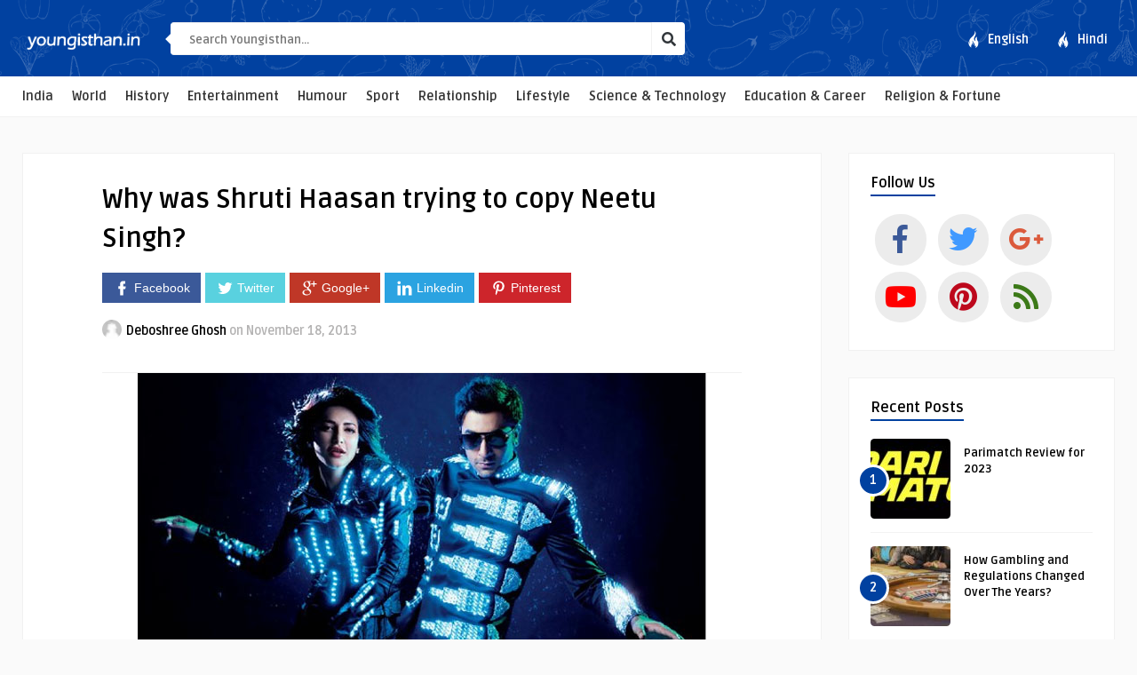

--- FILE ---
content_type: text/html; charset=UTF-8
request_url: https://www.youngisthan.in/bollywood/why-was-shruti-haasan-trying-to-copy-neetu-singh/4790
body_size: 13890
content:
<!DOCTYPE HTML>
<html lang="en-US"
xmlns:fb="http://ogp.me/ns/fb#">
<head>
<link rel="shortcut icon" href="https://www.youngisthan.in/favicon.ico" type="image/x-icon">
<link rel="icon" href="https://www.youngisthan.in/favicon.ico" type="image/x-icon">
<!-- Meta Tags -->
<meta http-equiv="Content-Type" content="text/html; charset=UTF-8" />
<!-- Mobile Device Meta -->
<meta name="viewport" content="width=device-width, initial-scale=1"> 
<!-- Theme output -->
<!-- Manifest added by SuperPWA - Progressive Web Apps Plugin For WordPress -->
<link rel="manifest" href="/superpwa-manifest.json">
<link rel="prefetch" href="/superpwa-manifest.json">
<meta name="theme-color" content="#1e73be">
<!-- / SuperPWA.com -->
<meta name='robots' content='index, follow, max-image-preview:large, max-snippet:-1, max-video-preview:-1' />
<!-- This site is optimized with the Yoast SEO plugin v18.3 - https://yoast.com/wordpress/plugins/seo/ -->
<title>Why was Shruti Haasan trying to copy Neetu Singh?</title>
<meta name="description" content="The babe who was last seen in D-day will very soon be seen shaking her booty with Ranbir Kapoor in the commercial of Philips lighting." />
<link rel="canonical" href="https://www.youngisthan.in/bollywood/why-was-shruti-haasan-trying-to-copy-neetu-singh/4790" />
<meta property="og:locale" content="en_US" />
<meta property="og:type" content="article" />
<meta property="og:title" content="Why was Shruti Haasan trying to copy Neetu Singh?" />
<meta property="og:description" content="The babe who was last seen in D-day will very soon be seen shaking her booty with Ranbir Kapoor in the commercial of Philips lighting." />
<meta property="og:url" content="https://www.youngisthan.in/bollywood/why-was-shruti-haasan-trying-to-copy-neetu-singh/4790" />
<meta property="og:site_name" content="Youngisthan.in" />
<meta property="article:publisher" content="https://www.facebook.com/YoungisthanEnglishOfficial" />
<meta property="article:published_time" content="2013-11-18T08:15:00+00:00" />
<meta property="og:image" content="https://www.youngisthan.in/wp-content/uploads/cmsimported/img-5289895a3cb71-posts-4790.jpg" />
<meta property="og:image:width" content="640" />
<meta property="og:image:height" content="360" />
<meta property="og:image:type" content="image/jpeg" />
<meta name="twitter:card" content="summary_large_image" />
<meta name="twitter:creator" content="@youngisthan" />
<meta name="twitter:site" content="@youngisthan" />
<meta name="twitter:label1" content="Written by" />
<meta name="twitter:data1" content="Deboshree Ghosh" />
<meta name="twitter:label2" content="Est. reading time" />
<meta name="twitter:data2" content="2 minutes" />
<script type="application/ld+json" class="yoast-schema-graph">{"@context":"https://schema.org","@graph":[{"@type":"WebSite","@id":"https://www.youngisthan.in/#website","url":"https://www.youngisthan.in/","name":"Youngisthan.in","description":"Empowering Youth !","potentialAction":[{"@type":"SearchAction","target":{"@type":"EntryPoint","urlTemplate":"https://www.youngisthan.in/?s={search_term_string}"},"query-input":"required name=search_term_string"}],"inLanguage":"en-US"},{"@type":"ImageObject","@id":"https://www.youngisthan.in/bollywood/why-was-shruti-haasan-trying-to-copy-neetu-singh/4790#primaryimage","inLanguage":"en-US","url":"https://www.youngisthan.in/wp-content/uploads/cmsimported/img-5289895a3cb71-posts-4790.jpg","contentUrl":"https://www.youngisthan.in/wp-content/uploads/cmsimported/img-5289895a3cb71-posts-4790.jpg","width":640,"height":360},{"@type":"WebPage","@id":"https://www.youngisthan.in/bollywood/why-was-shruti-haasan-trying-to-copy-neetu-singh/4790#webpage","url":"https://www.youngisthan.in/bollywood/why-was-shruti-haasan-trying-to-copy-neetu-singh/4790","name":"Why was Shruti Haasan trying to copy Neetu Singh?","isPartOf":{"@id":"https://www.youngisthan.in/#website"},"primaryImageOfPage":{"@id":"https://www.youngisthan.in/bollywood/why-was-shruti-haasan-trying-to-copy-neetu-singh/4790#primaryimage"},"datePublished":"2013-11-18T08:15:00+00:00","dateModified":"2013-11-18T08:15:00+00:00","author":{"@id":"https://www.youngisthan.in/#/schema/person/187b329ed1b58cbad626ec7d12befcd1"},"description":"The babe who was last seen in D-day will very soon be seen shaking her booty with Ranbir Kapoor in the commercial of Philips lighting.","breadcrumb":{"@id":"https://www.youngisthan.in/bollywood/why-was-shruti-haasan-trying-to-copy-neetu-singh/4790#breadcrumb"},"inLanguage":"en-US","potentialAction":[{"@type":"ReadAction","target":["https://www.youngisthan.in/bollywood/why-was-shruti-haasan-trying-to-copy-neetu-singh/4790"]}]},{"@type":"BreadcrumbList","@id":"https://www.youngisthan.in/bollywood/why-was-shruti-haasan-trying-to-copy-neetu-singh/4790#breadcrumb","itemListElement":[{"@type":"ListItem","position":1,"name":"Home","item":"https://www.youngisthan.in/"},{"@type":"ListItem","position":2,"name":"Why was Shruti Haasan trying to copy Neetu Singh?"}]},{"@type":"Person","@id":"https://www.youngisthan.in/#/schema/person/187b329ed1b58cbad626ec7d12befcd1","name":"Deboshree Ghosh","image":{"@type":"ImageObject","@id":"https://www.youngisthan.in/#personlogo","inLanguage":"en-US","url":"https://secure.gravatar.com/avatar/adcf5897ab249b8c83168901fadbe9bb?s=96&d=https%3A%2F%2Fwww.youngisthan.in%2Fwp-content%2Fuploads%2Favatar%2Favatar.jpg&r=g","contentUrl":"https://secure.gravatar.com/avatar/adcf5897ab249b8c83168901fadbe9bb?s=96&d=https%3A%2F%2Fwww.youngisthan.in%2Fwp-content%2Fuploads%2Favatar%2Favatar.jpg&r=g","caption":"Deboshree Ghosh"},"url":"https://www.youngisthan.in/author/deboshree123"}]}</script>
<!-- / Yoast SEO plugin. -->
<link rel="amphtml" href="https://www.youngisthan.in/bollywood/why-was-shruti-haasan-trying-to-copy-neetu-singh/4790/amp" /><meta name="generator" content="AMP for WP 1.0.80"/><link rel='dns-prefetch' href='//fonts.googleapis.com' />
<link rel="alternate" type="application/rss+xml" title="Youngisthan.in &raquo; Feed" href="https://www.youngisthan.in/feed" />
<link rel="alternate" type="application/rss+xml" title="Youngisthan.in &raquo; Comments Feed" href="https://www.youngisthan.in/comments/feed" />
<link rel="alternate" type="application/rss+xml" title="Youngisthan.in &raquo; Why was Shruti Haasan trying to copy Neetu Singh? Comments Feed" href="https://www.youngisthan.in/bollywood/why-was-shruti-haasan-trying-to-copy-neetu-singh/4790/feed" />
<!-- <link rel='stylesheet' id='wp-block-library-css'  href='https://www.youngisthan.in/wp-includes/css/dist/block-library/style.min.css?ver=5.8.7' type='text/css' media='all' /> -->
<!-- <link rel='stylesheet' id='anthemes_shortcode_styles-css'  href='https://www.youngisthan.in/wp-content/plugins/anthemes-shortcodes/includes/css/anthemes-shortcodes.css?ver=5.8.7' type='text/css' media='all' /> -->
<!-- <link rel='stylesheet' id='contact-form-7-css'  href='https://www.youngisthan.in/wp-content/plugins/contact-form-7/includes/css/styles.css?ver=5.5.6' type='text/css' media='all' /> -->
<!-- <link rel='stylesheet' id='wp-pagenavi-css'  href='https://www.youngisthan.in/wp-content/plugins/wp-pagenavi/pagenavi-css.css?ver=2.70' type='text/css' media='all' /> -->
<!-- <link rel='stylesheet' id='essb-cct-style-css'  href='https://www.youngisthan.in/wp-content/plugins/easy-social-share-buttons3/lib/modules/click-to-tweet/assets/css/styles.css?ver=3.0.2' type='text/css' media='all' /> -->
<!-- <link rel='stylesheet' id='easy-social-share-buttons-nativeskinned-css'  href='https://www.youngisthan.in/wp-content/plugins/easy-social-share-buttons3/assets/css/essb-native-skinned.min.css?ver=3.0.2' type='text/css' media='all' /> -->
<!-- <link rel='stylesheet' id='essb-fontawsome-css'  href='https://www.youngisthan.in/wp-content/plugins/easy-social-share-buttons3/assets/css/font-awesome.min.css?ver=3.0.2' type='text/css' media='all' /> -->
<!-- <link rel='stylesheet' id='easy-social-share-buttons-css'  href='https://www.youngisthan.in/wp-content/plugins/easy-social-share-buttons3/assets/css/metro-retina/easy-social-share-buttons.css?ver=3.0.2' type='text/css' media='all' /> -->
<!-- <link rel='stylesheet' id='boodo-wp-style-css'  href='https://www.youngisthan.in/wp-content/themes/boodo-wp/style.css?ver=1.3' type='text/css' media='all' /> -->
<!-- <link rel='stylesheet' id='boodo-wp-default-css'  href='https://www.youngisthan.in/wp-content/themes/boodo-wp/css/colors/default.css?ver=1.2' type='text/css' media='all' /> -->
<!-- <link rel='stylesheet' id='boodo-wp-responsive-css'  href='https://www.youngisthan.in/wp-content/themes/boodo-wp/css/responsive.css?ver=1.0.1' type='text/css' media='all' /> -->
<!-- <link rel='stylesheet' id='font-awesome-css'  href='https://www.youngisthan.in/wp-content/themes/boodo-wp/css/fontawesome-free-5.0.10/web-fonts-with-css/css/fontawesome-all.min.css?ver=5.0.10' type='text/css' media='all' /> -->
<!-- <link rel='stylesheet' id='icofont-css'  href='https://www.youngisthan.in/wp-content/themes/boodo-wp/css/icofont/css/icofont.css?ver=1.0.0' type='text/css' media='all' /> -->
<!-- <link rel='stylesheet' id='owl-carousel-css'  href='https://www.youngisthan.in/wp-content/themes/boodo-wp/owl-carousel/owl.carousel.css?ver=2.0.0' type='text/css' media='all' /> -->
<!-- <link rel='stylesheet' id='fancybox-css'  href='https://www.youngisthan.in/wp-content/themes/boodo-wp/fancybox/jquery.fancybox-1.3.4.css?ver=1.34' type='text/css' media='all' /> -->
<link rel="stylesheet" type="text/css" href="//www.youngisthan.in/wp-content/cache/wpfc-minified/eghuijum/hgudr.css" media="all"/>
<link rel='stylesheet' id='boodo_wp_fonts-css'  href='//fonts.googleapis.com/css?family=Ruda%3A400%2C700%7CCovered+By+Your+Grace&#038;ver=1.0.0' type='text/css' media='all' />
<script src='//www.youngisthan.in/wp-content/cache/wpfc-minified/etiqmqc9/88dl8.js' type="feb7819fc56a1564474775bc-text/javascript"></script>
<!-- <script type='text/javascript' src='https://www.youngisthan.in/wp-includes/js/jquery/jquery.min.js?ver=3.6.0' id='jquery-core-js'></script> -->
<!-- <script type='text/javascript' src='https://www.youngisthan.in/wp-includes/js/jquery/jquery-migrate.min.js?ver=3.3.2' id='jquery-migrate-js'></script> -->
<link rel="https://api.w.org/" href="https://www.youngisthan.in/wp-json/" /><link rel="alternate" type="application/json" href="https://www.youngisthan.in/wp-json/wp/v2/posts/4790" /><link rel="EditURI" type="application/rsd+xml" title="RSD" href="https://www.youngisthan.in/xmlrpc.php?rsd" />
<link rel="wlwmanifest" type="application/wlwmanifest+xml" href="https://www.youngisthan.in/wp-includes/wlwmanifest.xml" /> 
<meta name="generator" content="WordPress 5.8.7" />
<link rel='shortlink' href='https://www.youngisthan.in/?p=4790' />
<link rel="alternate" type="application/json+oembed" href="https://www.youngisthan.in/wp-json/oembed/1.0/embed?url=https%3A%2F%2Fwww.youngisthan.in%2Fbollywood%2Fwhy-was-shruti-haasan-trying-to-copy-neetu-singh%2F4790" />
<link rel="alternate" type="text/xml+oembed" href="https://www.youngisthan.in/wp-json/oembed/1.0/embed?url=https%3A%2F%2Fwww.youngisthan.in%2Fbollywood%2Fwhy-was-shruti-haasan-trying-to-copy-neetu-singh%2F4790&#038;format=xml" />
<style type="text/css">#featured-slider .article-category i, ul.masonry_list .article-category i, .wp-pagenavi a:hover, .wp-pagenavi span.current, ul.articles-modules .article-category i, ul.articles-modules .article-category, .single-content h3.title, .entry-btn, .my-paginated-posts span, #newsletter-form input.newsletter-btn, ul.article_list li div.post-nr, .comments h3.comment-reply-title, #commentform #submit, footer .widget h3.title span, #back-top span, #random-section .article-category i, #follow-section i, input.ap-form-submit-button, .woocommerce span.onsale, a.add_to_cart_button:hover, .footer-woocommerce h3.title span { background-color: #0141a0 !important;} a:hover, .top-social li a, h3.title-module, ul.aut-meta li.name a, div.feed-info i, .widget_anthemes_categories li, div.tagcloud span, .widget_archive li, .widget_meta li, #mcTagMap .tagindex h4, #sc_mcTagMap .tagindex h4, #random-wrap-section h3.title-section, #follow-section h4, ul.product_list_widget li ins, div.star-rating, .ant-responsive-menu li.current_page_item a, .ant-responsive-menu li.current-menu-item a, .ant-responsive-menu li i { color: #0141a0 !important;} .single-related h3, .sidebar h3.title, h3.index-title { border-bottom: 2px solid #0141a0 !important;} blockquote { border-left: 5px solid #0141a0 !important;} #mcTagMap .tagindex h4, #sc_mcTagMap .tagindex h4, ul.products li:hover img { border-bottom: 5px solid #0141a0 !important;} div.feed-info strong, .copyright a { border-bottom: 1px solid #0141a0 !important;} input.ap-form-submit-button { border-color: #0141a0 !important;} header, .sticky { background-color: #0141a0 !important;} header { background: url(https://www.youngisthan.in/wp-content/themes/boodo-wp/images/pattern-bg.png);} ul.top-list li a { color: #FFFFFF !important;} footer { background-color: #000000 !important;} footer { background: url(https://www.youngisthan.in/wp-content/themes/boodo-wp/images/pattern-footer-bg.png);} .entry p a { color: #0141a0 !important;} </style>
<meta property="fb:app_id" content="297284193743775"/>		<meta property="fb:pages" content="1658290357746376" />
<style type="text/css">.essb_links_list li.essb_totalcount_item .essb_t_l_big .essb_t_nb:after, .essb_links_list li.essb_totalcount_item .essb_t_r_big .essb_t_nb:after { color: #777777;content: "shares";display: block;font-size: 11px;font-weight: normal;text-align: center;text-transform: uppercase;margin-top: -5px; } .essb_links_list li.essb_totalcount_item .essb_t_l_big, .essb_links_list li.essb_totalcount_item .essb_t_r_big { text-align: center; } .essb_displayed_sidebar .essb_links_list li.essb_totalcount_item .essb_t_l_big .essb_t_nb:after, .essb_displayed_sidebar .essb_links_list li.essb_totalcount_item .essb_t_r_big .essb_t_nb:after { margin-top: 0px; } .essb_displayed_sidebar_right .essb_links_list li.essb_totalcount_item .essb_t_l_big .essb_t_nb:after, .essb_displayed_sidebar_right .essb_links_list li.essb_totalcount_item .essb_t_r_big .essb_t_nb:after { margin-top: 0px; } .essb_totalcount_item_before, .essb_totalcount_item_after { display: block !important; } .essb_totalcount_item_before .essb_totalcount, .essb_totalcount_item_after .essb_totalcount { border: 0px !important; } .essb_counter_insidebeforename { margin-right: 5px; font-weight: bold; } .essb_width_columns_1 li { width: 100%; } .essb_width_columns_1 li a { width: 92%; } .essb_width_columns_2 li { width: 49%; } .essb_width_columns_2 li a { width: 86%; } .essb_width_columns_3 li { width: 32%; } .essb_width_columns_3 li a { width: 80%; } .essb_width_columns_4 li { width: 24%; } .essb_width_columns_4 li a { width: 70%; } .essb_width_columns_5 li { width: 19.5%; } .essb_width_columns_5 li a { width: 60%; } .essb_links li.essb_totalcount_item_before, .essb_width_columns_1 li.essb_totalcount_item_after { width: 100%; text-align: left; } .essb_network_align_center a { text-align: center; } .essb_network_align_right .essb_network_name { float: right;}</style>
<script type="feb7819fc56a1564474775bc-text/javascript">var essb_settings = {"ajax_url":"https:\/\/www.youngisthan.in\/wp-admin\/admin-ajax.php","essb3_nonce":"5dd3031218","essb3_plugin_url":"https:\/\/www.youngisthan.in\/wp-content\/plugins\/easy-social-share-buttons3","essb3_facebook_total":true,"essb3_admin_ajax":false,"essb3_internal_counter":false,"essb3_stats":false,"essb3_ga":false,"essb3_ga_mode":"simple","essb3_counter_button_min":0,"essb3_counter_total_min":0,"blog_url":"https:\/\/www.youngisthan.in\/","ajax_type":"wp"};</script>		<script type="feb7819fc56a1564474775bc-text/javascript">
document.documentElement.className = document.documentElement.className.replace( 'no-js', 'js' );
</script>
<style>
.no-js img.lazyload { display: none; }
figure.wp-block-image img.lazyloading { min-width: 150px; }
.lazyload, .lazyloading { opacity: 0; }
.lazyloaded {
opacity: 1;
transition: opacity 400ms;
transition-delay: 0ms;
}
</style>
<meta name="onesignal" content="wordpress-plugin"/>
<script type="feb7819fc56a1564474775bc-text/javascript">
window.OneSignal = window.OneSignal || [];
OneSignal.push( function() {
OneSignal.SERVICE_WORKER_UPDATER_PATH = "OneSignalSDKUpdaterWorker.js.php";
OneSignal.SERVICE_WORKER_PATH = "OneSignalSDKWorker.js.php";
OneSignal.SERVICE_WORKER_PARAM = { scope: "/" };
OneSignal.setDefaultNotificationUrl("https://www.youngisthan.in");
var oneSignal_options = {};
window._oneSignalInitOptions = oneSignal_options;
oneSignal_options['wordpress'] = true;
oneSignal_options['appId'] = 'a7f94a15-95b3-41df-a512-5e3f2d84a001';
oneSignal_options['allowLocalhostAsSecureOrigin'] = true;
oneSignal_options['welcomeNotification'] = { };
oneSignal_options['welcomeNotification']['title'] = "";
oneSignal_options['welcomeNotification']['message'] = "";
oneSignal_options['path'] = "https://www.youngisthan.in/wp-content/plugins/onesignal-free-web-push-notifications/sdk_files/";
oneSignal_options['safari_web_id'] = "web.onesignal.auto.2473987d-7114-4e84-8494-f768208d432f";
oneSignal_options['promptOptions'] = { };
oneSignal_options['notifyButton'] = { };
oneSignal_options['notifyButton']['enable'] = true;
oneSignal_options['notifyButton']['position'] = 'bottom-left';
oneSignal_options['notifyButton']['theme'] = 'default';
oneSignal_options['notifyButton']['size'] = 'medium';
oneSignal_options['notifyButton']['showCredit'] = true;
oneSignal_options['notifyButton']['text'] = {};
OneSignal.init(window._oneSignalInitOptions);
OneSignal.showSlidedownPrompt();      });
function documentInitOneSignal() {
var oneSignal_elements = document.getElementsByClassName("OneSignal-prompt");
var oneSignalLinkClickHandler = function(event) { OneSignal.push(['registerForPushNotifications']); event.preventDefault(); };        for(var i = 0; i < oneSignal_elements.length; i++)
oneSignal_elements[i].addEventListener('click', oneSignalLinkClickHandler, false);
}
if (document.readyState === 'complete') {
documentInitOneSignal();
}
else {
window.addEventListener("load", function(event){
documentInitOneSignal();
});
}
</script>
<style type="text/css" id="wp-custom-css">
.entry li {
font-size: 18px;
line-height: 29px;
} 		</style>
<!-- Begin Google Analytics -->
<script type="feb7819fc56a1564474775bc-text/javascript">
(function(i,s,o,g,r,a,m){i['GoogleAnalyticsObject']=r;i[r]=i[r]||function(){
(i[r].q=i[r].q||[]).push(arguments)},i[r].l=1*new Date();a=s.createElement(o),
m=s.getElementsByTagName(o)[0];a.async=1;a.src=g;m.parentNode.insertBefore(a,m)
})(window,document,'script','https://www.google-analytics.com/analytics.js','ga');
ga('create', 'UA-41146051-1', 'auto');
ga('set', 'contentGroup1', 'English Website'); 
ga('create', 'UA-41146051-3', 'auto', 'engTracker');
ga('send', 'pageview');
ga('engTracker.send', 'pageview');  
</script>
<!-- End Google Analytics -->
<!-- Begin comScore Tag -->
<script type="feb7819fc56a1564474775bc-text/javascript">
var _comscore = _comscore || [];
_comscore.push({ c1: "2", c2: "20078126" });
(function() {
var s = document.createElement("script"), el = document.getElementsByTagName("script")[0]; s.async = true;
s.src = (document.location.protocol == "https:" ? "https://sb" : "http://b") + ".scorecardresearch.com/beacon.js";
el.parentNode.insertBefore(s, el);
})();
</script>
<noscript>
<img src="//b.scorecardresearch.com/p?c1=2&c2=20078126&cv=2.0&cj=1" />
</noscript>
<!-- End comScore Tag -->
<style type="text/css">  
@media only screen and (min-width: 979px) {
.mobile-gtranslator{display: none !important;}
.desktop-gtranslator{display: block; width: 200px; float:right; padding-top: 30px; padding-left: 10px;}
}
@media only screen and (max-width: 978px) {
.mobile-gtranslator{display:block; width: 200px; margin: 0 auto;}
.desktop-gtranslator{display: none !important;}
}
</style>
</head>
<body class="post-template-default single single-post postid-4790 single-format-standard">
<!-- Begin Header -->
<header> 
<div class="main-header">
<!-- Logo -->  
<a href="https://www.youngisthan.in/"><img   alt="Youngisthan.in" data-src="https://www.youngisthan.in/wp-content/uploads/2018/08/logo-youngisthan.png" class="logo lazyload" src="[data-uri]" /><noscript><img class="logo" src="https://www.youngisthan.in/wp-content/uploads/2018/08/logo-youngisthan.png" alt="Youngisthan.in" /></noscript></a>
<span class="iws-top-list">
<a href="https://www.youngisthan.in">ENG</a> | <a href="https://www.youngisthan.in/hindi/">HINDI</a>
</span>
<!-- search form get_search_form(); -->
<form id="searchform2" class="header-search" method="get" action="https://www.youngisthan.in/">
<div class="triangle-search"></div>
<input placeholder="Search Youngisthan..." type="text" name="s" id="s" />
<input type="submit" value="&#xf002;" class="buttonicon" />
</form>
<ul class="top-list">
<li><a href="https://www.youngisthan.in"><i class="icofont icofont-fire-burn"></i> <div>English</div></a></li>
<li><a href="https://www.youngisthan.in/hindi"><i class="icofont icofont-fire-burn"></i> <div>Hindi</div></a></li>
</ul><!-- end .top-list -->
<div class="clear"></div>
</div><!-- end .main-header -->
<div class="bar-header">
<div class="wrap-center">
<!-- Navigation Menu -->
<nav>
<!-- Menu Toggle btn-->
<div class="menu-toggle">
<button type="button" id="menu-btn" aria-label="Menu" >
<span class="icon-bar"></span><span class="icon-bar"></span><span class="icon-bar"></span>
</button>
</div><div class="clear"></div>                       
<ul id="respMenu" class="ant-responsive-menu" data-menu-style="horizontal"><li id="menu-item-67202" class="menu-item menu-item-type-taxonomy menu-item-object-category menu-item-67202"><a href="https://www.youngisthan.in/category/india">India</a></li>
<li id="menu-item-67203" class="menu-item menu-item-type-taxonomy menu-item-object-category menu-item-67203"><a href="https://www.youngisthan.in/category/world">World</a></li>
<li id="menu-item-67204" class="menu-item menu-item-type-taxonomy menu-item-object-category menu-item-67204"><a href="https://www.youngisthan.in/category/history">History</a></li>
<li id="menu-item-67205" class="menu-item menu-item-type-taxonomy menu-item-object-category current-post-ancestor menu-item-67205"><a href="https://www.youngisthan.in/category/entertainment">Entertainment</a></li>
<li id="menu-item-67206" class="menu-item menu-item-type-taxonomy menu-item-object-category menu-item-67206"><a href="https://www.youngisthan.in/category/humour">Humour</a></li>
<li id="menu-item-67207" class="menu-item menu-item-type-taxonomy menu-item-object-category menu-item-67207"><a href="https://www.youngisthan.in/category/sports">Sport</a></li>
<li id="menu-item-67208" class="menu-item menu-item-type-taxonomy menu-item-object-category menu-item-67208"><a href="https://www.youngisthan.in/category/love-relationship">Relationship</a></li>
<li id="menu-item-67209" class="menu-item menu-item-type-taxonomy menu-item-object-category menu-item-67209"><a href="https://www.youngisthan.in/category/lifestyle">Lifestyle</a></li>
<li id="menu-item-67419" class="menu-item menu-item-type-taxonomy menu-item-object-category menu-item-67419"><a href="https://www.youngisthan.in/category/science-technology">Science &#038; Technology</a></li>
<li id="menu-item-67417" class="menu-item menu-item-type-taxonomy menu-item-object-category menu-item-67417"><a href="https://www.youngisthan.in/category/education-career">Education &#038; Career</a></li>
<li id="menu-item-67418" class="menu-item menu-item-type-taxonomy menu-item-object-category menu-item-67418"><a href="https://www.youngisthan.in/category/religion-fortune">Religion &#038; Fortune</a></li>
</ul>                        
</nav>
</div><!-- end .wrap-center -->
</div>
</header><!-- end #header -->
<!-- Begin Content -->
<div class="wrap-fullwidth">
<div class="single-content">
<div class="entry-top">
<h1 class="article-title entry-title">Why was Shruti Haasan trying to copy Neetu Singh?</h1>
<div class="iws_social_share_widget"><div class="essb_links essb_displayed_shortcode essb_share essb_template_metro-retina essb_1485570635 print-no" id="essb_displayed_shortcode_1485570635" data-essb-postid="4790" data-essb-position="shortcode" data-essb-button-style="button" data-essb-template="metro-retina" data-essb-counter-pos="hidden" data-essb-url="https://www.youngisthan.in/bollywood/why-was-shruti-haasan-trying-to-copy-neetu-singh/4790" data-essb-twitter-url="https://www.youngisthan.in/bollywood/why-was-shruti-haasan-trying-to-copy-neetu-singh/4790" data-essb-instance="1485570635"><ul class="essb_links_list"><li class="essb_item essb_link_facebook nolightbox"> <a href="https://www.facebook.com/sharer/sharer.php?u=https://www.youngisthan.in/bollywood/why-was-shruti-haasan-trying-to-copy-neetu-singh/4790&t=Why+was+Shruti+Haasan+trying+to+copy+Neetu+Singh%3F" title="" onclick="if (!window.__cfRLUnblockHandlers) return false; essb_window(&#39;http://www.facebook.com/sharer/sharer.php?u=https://www.youngisthan.in/bollywood/why-was-shruti-haasan-trying-to-copy-neetu-singh/4790&t=Why+was+Shruti+Haasan+trying+to+copy+Neetu+Singh%3F&#39;,&#39;facebook&#39;,&#39;1485570635&#39;); return false;" target="_blank" rel="nofollow" data-cf-modified-feb7819fc56a1564474775bc-=""><span class="essb_icon"></span><span class="essb_network_name">Facebook</span></a></li><li class="essb_item essb_link_twitter nolightbox"> <a href="#" title="" onclick="if (!window.__cfRLUnblockHandlers) return false; essb_window(&#39;https://twitter.com/intent/tweet?text=Why+was+Shruti+Haasan+trying+to+copy+Neetu+Singh%3F&amp;url=https://www.youngisthan.in/bollywood/why-was-shruti-haasan-trying-to-copy-neetu-singh/4790&amp;counturl=https://www.youngisthan.in/bollywood/why-was-shruti-haasan-trying-to-copy-neetu-singh/4790&amp;hashtags=#youngisthan&#39;,&#39;twitter&#39;,&#39;1485570635&#39;); return false;" target="_blank" rel="nofollow" data-cf-modified-feb7819fc56a1564474775bc-=""><span class="essb_icon"></span><span class="essb_network_name">Twitter</span></a></li><li class="essb_item essb_link_google nolightbox"> <a href="https://plus.google.com/share?url=https://www.youngisthan.in/bollywood/why-was-shruti-haasan-trying-to-copy-neetu-singh/4790" title="" onclick="if (!window.__cfRLUnblockHandlers) return false; essb_window(&#39;https://plus.google.com/share?url=https://www.youngisthan.in/bollywood/why-was-shruti-haasan-trying-to-copy-neetu-singh/4790&#39;,&#39;google&#39;,&#39;1485570635&#39;); return false;" target="_blank" rel="nofollow" data-cf-modified-feb7819fc56a1564474775bc-=""><span class="essb_icon"></span><span class="essb_network_name">Google+</span></a></li><li class="essb_item essb_link_linkedin nolightbox"> <a href="http://www.linkedin.com/shareArticle?mini=true&amp;ro=true&amp;trk=EasySocialShareButtons&amp;title=Why+was+Shruti+Haasan+trying+to+copy+Neetu+Singh%3F&amp;url=https://www.youngisthan.in/bollywood/why-was-shruti-haasan-trying-to-copy-neetu-singh/4790" title="" onclick="if (!window.__cfRLUnblockHandlers) return false; essb_window(&#39;http://www.linkedin.com/shareArticle?mini=true&amp;ro=true&amp;trk=EasySocialShareButtons&amp;title=Why+was+Shruti+Haasan+trying+to+copy+Neetu+Singh%3F&amp;url=https://www.youngisthan.in/bollywood/why-was-shruti-haasan-trying-to-copy-neetu-singh/4790&#39;,&#39;linkedin&#39;,&#39;1485570635&#39;); return false;" target="_blank" rel="nofollow" data-cf-modified-feb7819fc56a1564474775bc-=""><span class="essb_icon"></span><span class="essb_network_name">Linkedin</span></a></li><li class="essb_item essb_link_pinterest nolightbox"> <a href="#" title="" onclick="if (!window.__cfRLUnblockHandlers) return false; essb_pinterest_picker(&#39;1485570635&#39;); return false;" target="_blank" rel="nofollow" data-cf-modified-feb7819fc56a1564474775bc-=""><span class="essb_icon"></span><span class="essb_network_name">Pinterest</span></a></li></ul></div></div>
<div class="iws_social_share_widget_mobi"> <div class="essb_links essb_displayed_shortcode essb_share essb_template_metro-retina essb_1059613702 print-no" id="essb_displayed_shortcode_1059613702" data-essb-postid="4790" data-essb-position="shortcode" data-essb-button-style="icon" data-essb-template="metro-retina" data-essb-counter-pos="hidden" data-essb-url="https://www.youngisthan.in/bollywood/why-was-shruti-haasan-trying-to-copy-neetu-singh/4790" data-essb-twitter-url="https://www.youngisthan.in/bollywood/why-was-shruti-haasan-trying-to-copy-neetu-singh/4790" data-essb-instance="1059613702"><ul class="essb_links_list essb_force_hide_name essb_force_hide"><li class="essb_item essb_link_facebook nolightbox"> <a href="https://www.facebook.com/sharer/sharer.php?u=https://www.youngisthan.in/bollywood/why-was-shruti-haasan-trying-to-copy-neetu-singh/4790&t=Why+was+Shruti+Haasan+trying+to+copy+Neetu+Singh%3F" title="" onclick="if (!window.__cfRLUnblockHandlers) return false; essb_window(&#39;http://www.facebook.com/sharer/sharer.php?u=https://www.youngisthan.in/bollywood/why-was-shruti-haasan-trying-to-copy-neetu-singh/4790&t=Why+was+Shruti+Haasan+trying+to+copy+Neetu+Singh%3F&#39;,&#39;facebook&#39;,&#39;1059613702&#39;); return false;" target="_blank" rel="nofollow" data-cf-modified-feb7819fc56a1564474775bc-=""><span class="essb_icon"></span><span class="essb_network_name essb_noname"></span></a></li><li class="essb_item essb_link_twitter nolightbox"> <a href="#" title="" onclick="if (!window.__cfRLUnblockHandlers) return false; essb_window(&#39;https://twitter.com/intent/tweet?text=Why+was+Shruti+Haasan+trying+to+copy+Neetu+Singh%3F&amp;url=https://www.youngisthan.in/bollywood/why-was-shruti-haasan-trying-to-copy-neetu-singh/4790&amp;counturl=https://www.youngisthan.in/bollywood/why-was-shruti-haasan-trying-to-copy-neetu-singh/4790&amp;hashtags=&#39;,&#39;twitter&#39;,&#39;1059613702&#39;); return false;" target="_blank" rel="nofollow" data-cf-modified-feb7819fc56a1564474775bc-=""><span class="essb_icon"></span><span class="essb_network_name essb_noname"></span></a></li><li class="essb_item essb_link_google nolightbox"> <a href="https://plus.google.com/share?url=https://www.youngisthan.in/bollywood/why-was-shruti-haasan-trying-to-copy-neetu-singh/4790" title="" onclick="if (!window.__cfRLUnblockHandlers) return false; essb_window(&#39;https://plus.google.com/share?url=https://www.youngisthan.in/bollywood/why-was-shruti-haasan-trying-to-copy-neetu-singh/4790&#39;,&#39;google&#39;,&#39;1059613702&#39;); return false;" target="_blank" rel="nofollow" data-cf-modified-feb7819fc56a1564474775bc-=""><span class="essb_icon"></span><span class="essb_network_name essb_noname"></span></a></li><li class="essb_item essb_link_linkedin nolightbox"> <a href="http://www.linkedin.com/shareArticle?mini=true&amp;ro=true&amp;trk=EasySocialShareButtons&amp;title=Why+was+Shruti+Haasan+trying+to+copy+Neetu+Singh%3F&amp;url=https://www.youngisthan.in/bollywood/why-was-shruti-haasan-trying-to-copy-neetu-singh/4790" title="" onclick="if (!window.__cfRLUnblockHandlers) return false; essb_window(&#39;http://www.linkedin.com/shareArticle?mini=true&amp;ro=true&amp;trk=EasySocialShareButtons&amp;title=Why+was+Shruti+Haasan+trying+to+copy+Neetu+Singh%3F&amp;url=https://www.youngisthan.in/bollywood/why-was-shruti-haasan-trying-to-copy-neetu-singh/4790&#39;,&#39;linkedin&#39;,&#39;1059613702&#39;); return false;" target="_blank" rel="nofollow" data-cf-modified-feb7819fc56a1564474775bc-=""><span class="essb_icon"></span><span class="essb_network_name essb_noname"></span></a></li><li class="essb_item essb_link_pinterest nolightbox"> <a href="#" title="" onclick="if (!window.__cfRLUnblockHandlers) return false; essb_pinterest_picker(&#39;1059613702&#39;); return false;" target="_blank" rel="nofollow" data-cf-modified-feb7819fc56a1564474775bc-=""><span class="essb_icon"></span><span class="essb_network_name essb_noname"></span></a></li><li class="essb_item essb_link_whatsapp nolightbox"> <a href="whatsapp://send?text=Why%20was%20Shruti%20Haasan%20trying%20to%20copy%20Neetu%20Singh%3F%20https%3A%2F%2Fwww.youngisthan.in%2Fbollywood%2Fwhy-was-shruti-haasan-trying-to-copy-neetu-singh%2F4790" title="" onclick="if (!window.__cfRLUnblockHandlers) return false; essb_window(&#39;whatsapp://send?text=Why%20was%20Shruti%20Haasan%20trying%20to%20copy%20Neetu%20Singh%3F%20https%3A%2F%2Fwww.youngisthan.in%2Fbollywood%2Fwhy-was-shruti-haasan-trying-to-copy-neetu-singh%2F4790&#39;,&#39;whatsapp&#39;,&#39;1059613702&#39;); return false;" target="_blank" rel="nofollow" data-cf-modified-feb7819fc56a1564474775bc-=""><span class="essb_icon"></span><span class="essb_network_name essb_noname"></span></a></li></ul></div></div>
<ul class="meta-entry-top">
<li><a href="https://www.youngisthan.in/author/deboshree123"><img alt=''   height='22' width='22' data-src='https://secure.gravatar.com/avatar/adcf5897ab249b8c83168901fadbe9bb?s=22&#038;d=https%3A%2F%2Fwww.youngisthan.in%2Fwp-content%2Fuploads%2Favatar%2Favatar.jpg&#038;r=g' class='avatar avatar-22 photo lazyload' src='[data-uri]' /><noscript><img alt='' src='https://secure.gravatar.com/avatar/adcf5897ab249b8c83168901fadbe9bb?s=22&#038;d=https%3A%2F%2Fwww.youngisthan.in%2Fwp-content%2Fuploads%2Favatar%2Favatar.jpg&#038;r=g' class='avatar avatar-22 photo' height='22' width='22' /></noscript></a>
<li><a href="https://www.youngisthan.in/author/deboshree123" title="Posts by Deboshree Ghosh" rel="author">Deboshree Ghosh</a> on November 18, 2013</li>
</ul><div class="clear"></div>
</div><!-- end .entry-top -->
<article>
<div class="post post-4790 type-post status-publish format-standard has-post-thumbnail hentry category-bollywood" id="post-4790">
<div class="media-single-content">
<img width="640" height="360"   alt="" data-srcset="https://www.youngisthan.in/wp-content/uploads/cmsimported/img-5289895a3cb71-posts-4790.jpg 640w, https://www.youngisthan.in/wp-content/uploads/cmsimported/img-5289895a3cb71-posts-4790-356x200.jpg 356w"  data-src="https://www.youngisthan.in/wp-content/uploads/cmsimported/img-5289895a3cb71-posts-4790.jpg" data-sizes="(max-width: 640px) 100vw, 640px" class="attachment-boodo-wp-thumbnail-single-image size-boodo-wp-thumbnail-single-image wp-post-image lazyload" src="[data-uri]" /><noscript><img width="640" height="360" src="https://www.youngisthan.in/wp-content/uploads/cmsimported/img-5289895a3cb71-posts-4790.jpg" class="attachment-boodo-wp-thumbnail-single-image size-boodo-wp-thumbnail-single-image wp-post-image" alt="" srcset="https://www.youngisthan.in/wp-content/uploads/cmsimported/img-5289895a3cb71-posts-4790.jpg 640w, https://www.youngisthan.in/wp-content/uploads/cmsimported/img-5289895a3cb71-posts-4790-356x200.jpg 356w" sizes="(max-width: 640px) 100vw, 640px" /></noscript>             
</div><!-- end .media-single-content -->
<div class="entry">
<!-- entry content -->
<!-- excerpt -->
<div class="entryexcerpt"><p>The babe who was last seen in D-day will very soon be seen shaking her booty with Ranbir Kapoor in the commercial of Philips lighting.</p>
</div>
<p>The babe who was last seen in <em>D-day</em> will very soon be seen shaking her booty with Ranbir Kapoor in the commercial of Philips lighting. And we hear that she will be taking cues from her dance partner Ranbir&rsquo;s mother, Neetu Singh in the ad. Ranbir and Shruti will be seen grooving to the remixed version of <em>Saara Zamana</em> from the &rsquo;80s blockbuster <em>Yaarana.</em> Of course we all remember how the gorgeous Neetu Singh matched steps with the angry young man of that generation &ndash; Amitabh Bachchan in that song.</p>
<p>Well, it seems the Ramaiya Vastavaiya babe has been hugely inspired by the veteran actor&rsquo;s retro moves and has tried her best to emulate them in the commercial. In fact she saw the video of the fast paced track a couple of times as a part of her homework just so that she could do justice to this classic number. But unfortunately the babe was in for some major disappointment. She couldn&rsquo;t do the exact steps as the LED lights that were fitted on her costume made the ensemble very heavy which is why doing the exact steps from the film was not possible.</p>
<p>While Shruti Haasan and Ranbir, both are looking quite hot in this commercial, we wouldn&rsquo;t mind seeing the two in a movie together. And getting back to the Yaarana song, this is not the first time actors have tried to jiggle and wiggle like Neetu Singh and Amitabh Bachchan. Remember even Priyanka Chopra was seen in a light emanating outfit in Babli Badmaash from Shootout at Wadala. She paid a tribute to Big B in her <em>jhagmag</em> avatar in that song.</p><div style="margin:20px auto; clear:both; text-align:center;">
<script async src="https://pagead2.googlesyndication.com/pagead/js/adsbygoogle.js" type="feb7819fc56a1564474775bc-text/javascript"></script>
<!-- Youngisthan_350*250_2 -->
<ins class="adsbygoogle"
style="display:block"
data-ad-client="ca-pub-8916545396028914"
data-ad-slot="7989630924"
data-ad-format="auto"></ins>
<script type="feb7819fc56a1564474775bc-text/javascript">
(adsbygoogle = window.adsbygoogle || []).push({});
</script>
</div>
<p>While Sara Zamana continues to be a hot favourite amongst these young kids, we wait for Ranbir and Shruti to rock it together in their illuminating LED avatars.</p>
<p>&nbsp;</p><div style="margin:20px auto; clear:both; text-align:center;">
<script async src="https://pagead2.googlesyndication.com/pagead/js/adsbygoogle.js" type="feb7819fc56a1564474775bc-text/javascript"></script>
<!-- Youngisthan_300*250_3 -->
<ins class="adsbygoogle"
style="display:block"
data-ad-client="ca-pub-8916545396028914"
data-ad-slot="6840200786"
data-ad-format="auto"></ins>
<script type="feb7819fc56a1564474775bc-text/javascript">
(adsbygoogle = window.adsbygoogle || []).push({});
</script>
</div>
<p>&nbsp;</p>
<div class="clear"></div>
<div class="clear"></div>
<!-- AD END OF POST -->
<div style="margin:20px auto; clear:both; text-align:center;"> 
<script async src="https://pagead2.googlesyndication.com/pagead/js/adsbygoogle.js" type="feb7819fc56a1564474775bc-text/javascript"></script>
<!-- Youngisthan_300*600_1 -->
<ins class="adsbygoogle"
style="display:block"
data-ad-client="ca-pub-8916545396028914"
data-ad-slot="5869899891"
data-ad-format="auto"></ins>
<script type="feb7819fc56a1564474775bc-text/javascript">
(adsbygoogle = window.adsbygoogle || []).push({});
</script>
</div>    
<!-- AD END OF POST -->
<div class="iws_social_share_widget"><div class="essb_links essb_displayed_shortcode essb_share essb_template_metro-retina essb_1485570635 print-no" id="essb_displayed_shortcode_1485570635" data-essb-postid="4790" data-essb-position="shortcode" data-essb-button-style="button" data-essb-template="metro-retina" data-essb-counter-pos="hidden" data-essb-url="https://www.youngisthan.in/bollywood/why-was-shruti-haasan-trying-to-copy-neetu-singh/4790" data-essb-twitter-url="https://www.youngisthan.in/bollywood/why-was-shruti-haasan-trying-to-copy-neetu-singh/4790" data-essb-instance="1485570635"><ul class="essb_links_list"><li class="essb_item essb_link_facebook nolightbox"> <a href="https://www.facebook.com/sharer/sharer.php?u=https://www.youngisthan.in/bollywood/why-was-shruti-haasan-trying-to-copy-neetu-singh/4790&t=Why+was+Shruti+Haasan+trying+to+copy+Neetu+Singh%3F" title="" onclick="if (!window.__cfRLUnblockHandlers) return false; essb_window(&#39;http://www.facebook.com/sharer/sharer.php?u=https://www.youngisthan.in/bollywood/why-was-shruti-haasan-trying-to-copy-neetu-singh/4790&t=Why+was+Shruti+Haasan+trying+to+copy+Neetu+Singh%3F&#39;,&#39;facebook&#39;,&#39;1485570635&#39;); return false;" target="_blank" rel="nofollow" data-cf-modified-feb7819fc56a1564474775bc-=""><span class="essb_icon"></span><span class="essb_network_name">Facebook</span></a></li><li class="essb_item essb_link_twitter nolightbox"> <a href="#" title="" onclick="if (!window.__cfRLUnblockHandlers) return false; essb_window(&#39;https://twitter.com/intent/tweet?text=Why+was+Shruti+Haasan+trying+to+copy+Neetu+Singh%3F&amp;url=https://www.youngisthan.in/bollywood/why-was-shruti-haasan-trying-to-copy-neetu-singh/4790&amp;counturl=https://www.youngisthan.in/bollywood/why-was-shruti-haasan-trying-to-copy-neetu-singh/4790&amp;hashtags=#youngisthan&#39;,&#39;twitter&#39;,&#39;1485570635&#39;); return false;" target="_blank" rel="nofollow" data-cf-modified-feb7819fc56a1564474775bc-=""><span class="essb_icon"></span><span class="essb_network_name">Twitter</span></a></li><li class="essb_item essb_link_google nolightbox"> <a href="https://plus.google.com/share?url=https://www.youngisthan.in/bollywood/why-was-shruti-haasan-trying-to-copy-neetu-singh/4790" title="" onclick="if (!window.__cfRLUnblockHandlers) return false; essb_window(&#39;https://plus.google.com/share?url=https://www.youngisthan.in/bollywood/why-was-shruti-haasan-trying-to-copy-neetu-singh/4790&#39;,&#39;google&#39;,&#39;1485570635&#39;); return false;" target="_blank" rel="nofollow" data-cf-modified-feb7819fc56a1564474775bc-=""><span class="essb_icon"></span><span class="essb_network_name">Google+</span></a></li><li class="essb_item essb_link_linkedin nolightbox"> <a href="http://www.linkedin.com/shareArticle?mini=true&amp;ro=true&amp;trk=EasySocialShareButtons&amp;title=Why+was+Shruti+Haasan+trying+to+copy+Neetu+Singh%3F&amp;url=https://www.youngisthan.in/bollywood/why-was-shruti-haasan-trying-to-copy-neetu-singh/4790" title="" onclick="if (!window.__cfRLUnblockHandlers) return false; essb_window(&#39;http://www.linkedin.com/shareArticle?mini=true&amp;ro=true&amp;trk=EasySocialShareButtons&amp;title=Why+was+Shruti+Haasan+trying+to+copy+Neetu+Singh%3F&amp;url=https://www.youngisthan.in/bollywood/why-was-shruti-haasan-trying-to-copy-neetu-singh/4790&#39;,&#39;linkedin&#39;,&#39;1485570635&#39;); return false;" target="_blank" rel="nofollow" data-cf-modified-feb7819fc56a1564474775bc-=""><span class="essb_icon"></span><span class="essb_network_name">Linkedin</span></a></li><li class="essb_item essb_link_pinterest nolightbox"> <a href="#" title="" onclick="if (!window.__cfRLUnblockHandlers) return false; essb_pinterest_picker(&#39;1485570635&#39;); return false;" target="_blank" rel="nofollow" data-cf-modified-feb7819fc56a1564474775bc-=""><span class="essb_icon"></span><span class="essb_network_name">Pinterest</span></a></li></ul></div></div>
<div class="iws_social_share_widget_mobi"> <div class="essb_links essb_displayed_shortcode essb_share essb_template_metro-retina essb_1059613702 print-no" id="essb_displayed_shortcode_1059613702" data-essb-postid="4790" data-essb-position="shortcode" data-essb-button-style="icon" data-essb-template="metro-retina" data-essb-counter-pos="hidden" data-essb-url="https://www.youngisthan.in/bollywood/why-was-shruti-haasan-trying-to-copy-neetu-singh/4790" data-essb-twitter-url="https://www.youngisthan.in/bollywood/why-was-shruti-haasan-trying-to-copy-neetu-singh/4790" data-essb-instance="1059613702"><ul class="essb_links_list essb_force_hide_name essb_force_hide"><li class="essb_item essb_link_facebook nolightbox"> <a href="https://www.facebook.com/sharer/sharer.php?u=https://www.youngisthan.in/bollywood/why-was-shruti-haasan-trying-to-copy-neetu-singh/4790&t=Why+was+Shruti+Haasan+trying+to+copy+Neetu+Singh%3F" title="" onclick="if (!window.__cfRLUnblockHandlers) return false; essb_window(&#39;http://www.facebook.com/sharer/sharer.php?u=https://www.youngisthan.in/bollywood/why-was-shruti-haasan-trying-to-copy-neetu-singh/4790&t=Why+was+Shruti+Haasan+trying+to+copy+Neetu+Singh%3F&#39;,&#39;facebook&#39;,&#39;1059613702&#39;); return false;" target="_blank" rel="nofollow" data-cf-modified-feb7819fc56a1564474775bc-=""><span class="essb_icon"></span><span class="essb_network_name essb_noname"></span></a></li><li class="essb_item essb_link_twitter nolightbox"> <a href="#" title="" onclick="if (!window.__cfRLUnblockHandlers) return false; essb_window(&#39;https://twitter.com/intent/tweet?text=Why+was+Shruti+Haasan+trying+to+copy+Neetu+Singh%3F&amp;url=https://www.youngisthan.in/bollywood/why-was-shruti-haasan-trying-to-copy-neetu-singh/4790&amp;counturl=https://www.youngisthan.in/bollywood/why-was-shruti-haasan-trying-to-copy-neetu-singh/4790&amp;hashtags=&#39;,&#39;twitter&#39;,&#39;1059613702&#39;); return false;" target="_blank" rel="nofollow" data-cf-modified-feb7819fc56a1564474775bc-=""><span class="essb_icon"></span><span class="essb_network_name essb_noname"></span></a></li><li class="essb_item essb_link_google nolightbox"> <a href="https://plus.google.com/share?url=https://www.youngisthan.in/bollywood/why-was-shruti-haasan-trying-to-copy-neetu-singh/4790" title="" onclick="if (!window.__cfRLUnblockHandlers) return false; essb_window(&#39;https://plus.google.com/share?url=https://www.youngisthan.in/bollywood/why-was-shruti-haasan-trying-to-copy-neetu-singh/4790&#39;,&#39;google&#39;,&#39;1059613702&#39;); return false;" target="_blank" rel="nofollow" data-cf-modified-feb7819fc56a1564474775bc-=""><span class="essb_icon"></span><span class="essb_network_name essb_noname"></span></a></li><li class="essb_item essb_link_linkedin nolightbox"> <a href="http://www.linkedin.com/shareArticle?mini=true&amp;ro=true&amp;trk=EasySocialShareButtons&amp;title=Why+was+Shruti+Haasan+trying+to+copy+Neetu+Singh%3F&amp;url=https://www.youngisthan.in/bollywood/why-was-shruti-haasan-trying-to-copy-neetu-singh/4790" title="" onclick="if (!window.__cfRLUnblockHandlers) return false; essb_window(&#39;http://www.linkedin.com/shareArticle?mini=true&amp;ro=true&amp;trk=EasySocialShareButtons&amp;title=Why+was+Shruti+Haasan+trying+to+copy+Neetu+Singh%3F&amp;url=https://www.youngisthan.in/bollywood/why-was-shruti-haasan-trying-to-copy-neetu-singh/4790&#39;,&#39;linkedin&#39;,&#39;1059613702&#39;); return false;" target="_blank" rel="nofollow" data-cf-modified-feb7819fc56a1564474775bc-=""><span class="essb_icon"></span><span class="essb_network_name essb_noname"></span></a></li><li class="essb_item essb_link_pinterest nolightbox"> <a href="#" title="" onclick="if (!window.__cfRLUnblockHandlers) return false; essb_pinterest_picker(&#39;1059613702&#39;); return false;" target="_blank" rel="nofollow" data-cf-modified-feb7819fc56a1564474775bc-=""><span class="essb_icon"></span><span class="essb_network_name essb_noname"></span></a></li><li class="essb_item essb_link_whatsapp nolightbox"> <a href="whatsapp://send?text=Why%20was%20Shruti%20Haasan%20trying%20to%20copy%20Neetu%20Singh%3F%20https%3A%2F%2Fwww.youngisthan.in%2Fbollywood%2Fwhy-was-shruti-haasan-trying-to-copy-neetu-singh%2F4790" title="" onclick="if (!window.__cfRLUnblockHandlers) return false; essb_window(&#39;whatsapp://send?text=Why%20was%20Shruti%20Haasan%20trying%20to%20copy%20Neetu%20Singh%3F%20https%3A%2F%2Fwww.youngisthan.in%2Fbollywood%2Fwhy-was-shruti-haasan-trying-to-copy-neetu-singh%2F4790&#39;,&#39;whatsapp&#39;,&#39;1059613702&#39;); return false;" target="_blank" rel="nofollow" data-cf-modified-feb7819fc56a1564474775bc-=""><span class="essb_icon"></span><span class="essb_network_name essb_noname"></span></a></li></ul></div></div>
<div class="tags-cats">
<!-- tags -->
<!-- categories -->
<div class="ct-size"><div class="entry-btn">Article Categories:</div> <a href="https://www.youngisthan.in/category/bollywood" rel="category tag">Bollywood</a></div><div class="clear"></div>
</div><!-- end .tags-cats -->
<div class="clear"></div>                        
</div><!-- end .entry -->
<div class="clear"></div> 
</div><!-- end #post -->
</article><!-- end article -->
<!-- Comments -->
<!-- Facebook Comments Plugin for WordPress: http://peadig.com/wordpress-plugins/facebook-comments/ --><div class="fb-comments" data-href="" data-numposts="5" data-width="100%" data-colorscheme="light"></div>		
<!-- AD BELOW COMMENTS -->
<!-- AD BELOW COMMENTS END -->
</div><!-- end .single-content -->
<!-- Begin Sidebar (right) -->
<div class="sidebar-wrapper">
<div style='margin:10px auto; text-align:center;'>
</div>	
<aside class="sidebar">
<div class="widget_text widget widget_custom_html"><h3 class="title">Follow Us</h3><div class="clear"></div><div class="textwidget custom-html-widget"><style type="text/css">
.icon-button {
background-color: #ececec;
border-radius: 3.6rem;
cursor: pointer;
display: inline-block;
font-size: 2.0rem;
height: 3.6rem;
line-height: 3.6rem;
margin: 0 5px;
position: relative;
text-align: center;
-webkit-user-select: none;
-moz-user-select: none;
-ms-user-select: none;
user-select: none;
width: 3.6rem;
}
/* Circle */
.icon-button span {
border-radius: 0;
display: block;
height: 0;
left: 50%;
margin: 0;
position: absolute;
top: 50%;
-webkit-transition: all 0.3s;
-moz-transition: all 0.3s;
-o-transition: all 0.3s;
transition: all 0.3s;
width: 0;
}
.icon-button:hover span {
width: 3.6rem;
height: 3.6rem;
border-radius: 3.6rem;
margin: -1.8rem;
}
.twitter span {
background-color: #4099ff;
}
.facebook span {
background-color: #3B5998;
}
.google-plus span {
background-color: #db5a3c;
}
.youtube span {
background-color: #f00;
}
.pinterest span {
background-color: #bd081c;
}
.rss span {
background-color: #3c7918;
}
/* Icons */
.icon-button i {
background: none;
color: white;
height: 3.6rem;
left: 0;
line-height: 3.6rem;
position: absolute;
top: 0;
-webkit-transition: all 0.3s;
-moz-transition: all 0.3s;
-o-transition: all 0.3s;
transition: all 0.3s;
width: 3.6rem;
z-index: 10;
}
.twitter i {
color: #4099ff;
}
.facebook i {
color: #3B5998;
}
.google-plus i {
color: #db5a3c;
}
.youtube i {
color: #f00;
}
.pinterest i {
color: #bd081c;
}
.rss i {
color: #3c7918;
}
.icon-button:hover i {
color: white;
}
</style>
<a href="https://www.facebook.com/YoungisthanEnglishOfficial/" target="_blank" class="icon-button facebook" rel="noopener"><i class="fab fa-facebook-f"></i><span></span></a> 
<a href="https://twitter.com/youngisthan" target="_blank" class="icon-button twitter" rel="noopener"><i class="fab fa-twitter"></i><span></span></a> 
<a href="https://plus.google.com/+YoungisthanIn" target="_blank" class="icon-button google-plus" rel="noopener"><i class="fab fa-google-plus-g"></i><span></span></a> 
<a href="https://www.youtube.com/user/youngiesvideos" target="_blank" class="icon-button youtube" rel="noopener"><i class="fab fa-youtube"></i><span></span></a> 
<a href="https://www.pinterest.com/youngisthan/" target="_blank" class="icon-button pinterest" rel="noopener"><i class="fab fa-pinterest"></i><span></span></a>
<a href="https://www.youngisthan.in/feed/" target="_blank" class="icon-button rss" rel="noopener"><i class="fas fa-rss"></i><span></span></a></div></div>
<div class="widget widget_boodo_wp_recentposts"><h3 class="title">Recent Posts</h3><div class="clear"></div>
<ul class="article_list">
<li>
<div class="post-nr">1</div>
<a href="https://www.youngisthan.in/sports/parimatch-review-for-2023/78020"> <img width="90" height="90"   alt="Parimatch betting platform. IPL, sports, casino games" data-srcset="https://www.youngisthan.in/wp-content/uploads/2023/05/parimatch-90x90.jpg 90w, https://www.youngisthan.in/wp-content/uploads/2023/05/parimatch-250x250.jpg 250w, https://www.youngisthan.in/wp-content/uploads/2023/05/parimatch-345x345.jpg 345w, https://www.youngisthan.in/wp-content/uploads/2023/05/parimatch-320x320.jpg 320w"  data-src="https://www.youngisthan.in/wp-content/uploads/2023/05/parimatch-90x90.jpg" data-sizes="(max-width: 90px) 100vw, 90px" class="attachment-boodo-wp-thumbnail-widget-small size-boodo-wp-thumbnail-widget-small wp-post-image lazyload" src="[data-uri]" /><noscript><img width="90" height="90" src="https://www.youngisthan.in/wp-content/uploads/2023/05/parimatch-90x90.jpg" class="attachment-boodo-wp-thumbnail-widget-small size-boodo-wp-thumbnail-widget-small wp-post-image" alt="Parimatch betting platform. IPL, sports, casino games" srcset="https://www.youngisthan.in/wp-content/uploads/2023/05/parimatch-90x90.jpg 90w, https://www.youngisthan.in/wp-content/uploads/2023/05/parimatch-250x250.jpg 250w, https://www.youngisthan.in/wp-content/uploads/2023/05/parimatch-345x345.jpg 345w, https://www.youngisthan.in/wp-content/uploads/2023/05/parimatch-320x320.jpg 320w" sizes="(max-width: 90px) 100vw, 90px" /></noscript></a>
<div class="an-widget-title"  style="margin-left:105px;" >
<h4 class="article-title"><a href="https://www.youngisthan.in/sports/parimatch-review-for-2023/78020">Parimatch Review for 2023</a></h4>                
</div>
</li>
<li>
<div class="post-nr">2</div>
<a href="https://www.youngisthan.in/lifestyle/how-gambling-and-regulations-changed-over-the-years/78017"> <img width="90" height="90"   alt="How Gambling and Regulations Changed Over The Years?" data-srcset="https://www.youngisthan.in/wp-content/uploads/2023/03/gambling-laws-90x90.jpg 90w, https://www.youngisthan.in/wp-content/uploads/2023/03/gambling-laws-250x250.jpg 250w, https://www.youngisthan.in/wp-content/uploads/2023/03/gambling-laws-345x345.jpg 345w, https://www.youngisthan.in/wp-content/uploads/2023/03/gambling-laws-320x320.jpg 320w"  data-src="https://www.youngisthan.in/wp-content/uploads/2023/03/gambling-laws-90x90.jpg" data-sizes="(max-width: 90px) 100vw, 90px" class="attachment-boodo-wp-thumbnail-widget-small size-boodo-wp-thumbnail-widget-small wp-post-image lazyload" src="[data-uri]" /><noscript><img width="90" height="90" src="https://www.youngisthan.in/wp-content/uploads/2023/03/gambling-laws-90x90.jpg" class="attachment-boodo-wp-thumbnail-widget-small size-boodo-wp-thumbnail-widget-small wp-post-image" alt="How Gambling and Regulations Changed Over The Years?" srcset="https://www.youngisthan.in/wp-content/uploads/2023/03/gambling-laws-90x90.jpg 90w, https://www.youngisthan.in/wp-content/uploads/2023/03/gambling-laws-250x250.jpg 250w, https://www.youngisthan.in/wp-content/uploads/2023/03/gambling-laws-345x345.jpg 345w, https://www.youngisthan.in/wp-content/uploads/2023/03/gambling-laws-320x320.jpg 320w" sizes="(max-width: 90px) 100vw, 90px" /></noscript></a>
<div class="an-widget-title"  style="margin-left:105px;" >
<h4 class="article-title"><a href="https://www.youngisthan.in/lifestyle/how-gambling-and-regulations-changed-over-the-years/78017">How Gambling and Regulations Changed Over The Years?</a></h4>                
</div>
</li>
<li>
<div class="post-nr">3</div>
<a href="https://www.youngisthan.in/lifestyle/pin-up-win-in-popular-slots-online/78014"> <img width="90" height="90"   alt="" data-srcset="https://www.youngisthan.in/wp-content/uploads/2023/02/slot-online-1-90x90.png 90w, https://www.youngisthan.in/wp-content/uploads/2023/02/slot-online-1-250x250.png 250w, https://www.youngisthan.in/wp-content/uploads/2023/02/slot-online-1-345x345.png 345w, https://www.youngisthan.in/wp-content/uploads/2023/02/slot-online-1-320x320.png 320w"  data-src="https://www.youngisthan.in/wp-content/uploads/2023/02/slot-online-1-90x90.png" data-sizes="(max-width: 90px) 100vw, 90px" class="attachment-boodo-wp-thumbnail-widget-small size-boodo-wp-thumbnail-widget-small wp-post-image lazyload" src="[data-uri]" /><noscript><img width="90" height="90" src="https://www.youngisthan.in/wp-content/uploads/2023/02/slot-online-1-90x90.png" class="attachment-boodo-wp-thumbnail-widget-small size-boodo-wp-thumbnail-widget-small wp-post-image" alt="" srcset="https://www.youngisthan.in/wp-content/uploads/2023/02/slot-online-1-90x90.png 90w, https://www.youngisthan.in/wp-content/uploads/2023/02/slot-online-1-250x250.png 250w, https://www.youngisthan.in/wp-content/uploads/2023/02/slot-online-1-345x345.png 345w, https://www.youngisthan.in/wp-content/uploads/2023/02/slot-online-1-320x320.png 320w" sizes="(max-width: 90px) 100vw, 90px" /></noscript></a>
<div class="an-widget-title"  style="margin-left:105px;" >
<h4 class="article-title"><a href="https://www.youngisthan.in/lifestyle/pin-up-win-in-popular-slots-online/78014">Pin-Up-Win.in &#8211; Popular Slots Online</a></h4>                
</div>
</li>
<li>
<div class="post-nr">4</div>
<a href="https://www.youngisthan.in/sports/most-loved-sports-for-youngsters-in-india/78011"> <img width="90" height="90"   alt="Most Loved Sports For Youngsters in India" data-srcset="https://www.youngisthan.in/wp-content/uploads/2023/01/sports-90x90.jpg 90w, https://www.youngisthan.in/wp-content/uploads/2023/01/sports-250x250.jpg 250w, https://www.youngisthan.in/wp-content/uploads/2023/01/sports-345x345.jpg 345w, https://www.youngisthan.in/wp-content/uploads/2023/01/sports-320x320.jpg 320w"  data-src="https://www.youngisthan.in/wp-content/uploads/2023/01/sports-90x90.jpg" data-sizes="(max-width: 90px) 100vw, 90px" class="attachment-boodo-wp-thumbnail-widget-small size-boodo-wp-thumbnail-widget-small wp-post-image lazyload" src="[data-uri]" /><noscript><img width="90" height="90" src="https://www.youngisthan.in/wp-content/uploads/2023/01/sports-90x90.jpg" class="attachment-boodo-wp-thumbnail-widget-small size-boodo-wp-thumbnail-widget-small wp-post-image" alt="Most Loved Sports For Youngsters in India" srcset="https://www.youngisthan.in/wp-content/uploads/2023/01/sports-90x90.jpg 90w, https://www.youngisthan.in/wp-content/uploads/2023/01/sports-250x250.jpg 250w, https://www.youngisthan.in/wp-content/uploads/2023/01/sports-345x345.jpg 345w, https://www.youngisthan.in/wp-content/uploads/2023/01/sports-320x320.jpg 320w" sizes="(max-width: 90px) 100vw, 90px" /></noscript></a>
<div class="an-widget-title"  style="margin-left:105px;" >
<h4 class="article-title"><a href="https://www.youngisthan.in/sports/most-loved-sports-for-youngsters-in-india/78011">Most Loved Sports For Youngsters in India</a></h4>                
</div>
</li>
<li>
<div class="post-nr">5</div>
<a href="https://www.youngisthan.in/science-technology/screwed-by-cash-application-scams-ways-to-avoid-it/78005"> <img width="90" height="90"   alt="" data-srcset="https://www.youngisthan.in/wp-content/uploads/2022/11/money-mule-infographic-780w-90x90.png 90w, https://www.youngisthan.in/wp-content/uploads/2022/11/money-mule-infographic-780w-250x250.png 250w, https://www.youngisthan.in/wp-content/uploads/2022/11/money-mule-infographic-780w-345x345.png 345w, https://www.youngisthan.in/wp-content/uploads/2022/11/money-mule-infographic-780w-320x320.png 320w"  data-src="https://www.youngisthan.in/wp-content/uploads/2022/11/money-mule-infographic-780w-90x90.png" data-sizes="(max-width: 90px) 100vw, 90px" class="attachment-boodo-wp-thumbnail-widget-small size-boodo-wp-thumbnail-widget-small wp-post-image lazyload" src="[data-uri]" /><noscript><img width="90" height="90" src="https://www.youngisthan.in/wp-content/uploads/2022/11/money-mule-infographic-780w-90x90.png" class="attachment-boodo-wp-thumbnail-widget-small size-boodo-wp-thumbnail-widget-small wp-post-image" alt="" srcset="https://www.youngisthan.in/wp-content/uploads/2022/11/money-mule-infographic-780w-90x90.png 90w, https://www.youngisthan.in/wp-content/uploads/2022/11/money-mule-infographic-780w-250x250.png 250w, https://www.youngisthan.in/wp-content/uploads/2022/11/money-mule-infographic-780w-345x345.png 345w, https://www.youngisthan.in/wp-content/uploads/2022/11/money-mule-infographic-780w-320x320.png 320w" sizes="(max-width: 90px) 100vw, 90px" /></noscript></a>
<div class="an-widget-title"  style="margin-left:105px;" >
<h4 class="article-title"><a href="https://www.youngisthan.in/science-technology/screwed-by-cash-application-scams-ways-to-avoid-it/78005">Screwed By Cash Application Scams? Ways To Avoid It</a></h4>                
</div>
</li>
<li>
<div class="post-nr">6</div>
<a href="https://www.youngisthan.in/lifestyle/why-people-spend-hours-in-toilet-for-peace/78002"> <img width="90" height="90"   alt="" data-srcset="https://www.youngisthan.in/wp-content/uploads/2022/11/14f26e556ab4f71f0bbd24ecdf-1-90x90.jpg 90w, https://www.youngisthan.in/wp-content/uploads/2022/11/14f26e556ab4f71f0bbd24ecdf-1-250x250.jpg 250w, https://www.youngisthan.in/wp-content/uploads/2022/11/14f26e556ab4f71f0bbd24ecdf-1-345x345.jpg 345w, https://www.youngisthan.in/wp-content/uploads/2022/11/14f26e556ab4f71f0bbd24ecdf-1-320x320.jpg 320w"  data-src="https://www.youngisthan.in/wp-content/uploads/2022/11/14f26e556ab4f71f0bbd24ecdf-1-90x90.jpg" data-sizes="(max-width: 90px) 100vw, 90px" class="attachment-boodo-wp-thumbnail-widget-small size-boodo-wp-thumbnail-widget-small wp-post-image lazyload" src="[data-uri]" /><noscript><img width="90" height="90" src="https://www.youngisthan.in/wp-content/uploads/2022/11/14f26e556ab4f71f0bbd24ecdf-1-90x90.jpg" class="attachment-boodo-wp-thumbnail-widget-small size-boodo-wp-thumbnail-widget-small wp-post-image" alt="" srcset="https://www.youngisthan.in/wp-content/uploads/2022/11/14f26e556ab4f71f0bbd24ecdf-1-90x90.jpg 90w, https://www.youngisthan.in/wp-content/uploads/2022/11/14f26e556ab4f71f0bbd24ecdf-1-250x250.jpg 250w, https://www.youngisthan.in/wp-content/uploads/2022/11/14f26e556ab4f71f0bbd24ecdf-1-345x345.jpg 345w, https://www.youngisthan.in/wp-content/uploads/2022/11/14f26e556ab4f71f0bbd24ecdf-1-320x320.jpg 320w" sizes="(max-width: 90px) 100vw, 90px" /></noscript></a>
<div class="an-widget-title"  style="margin-left:105px;" >
<h4 class="article-title"><a href="https://www.youngisthan.in/lifestyle/why-people-spend-hours-in-toilet-for-peace/78002">Why People Spend Hours In Toilet For Peace?</a></h4>                
</div>
</li>
</ul><div class="clear"></div>
</div> 
</aside>
</div>    <!-- end #sidebar  (right) -->    
<div class="clear"></div>
</div><!-- end .wrap-fullwidth  -->

<div id="random-wrap-section">
<h3 class="title-section">Don&#039;t Miss! <span>random posts ..</span></h3>
<ul id="random-section">
<li class="item">
<a href="https://www.youngisthan.in/lifestyle/reasons-visit-the-city-florence/71519"><img width="320" height="320"   alt="Florence" title="" data-srcset="https://www.youngisthan.in/wp-content/uploads/2018/10/renaissance-architecture-320x320.jpg 320w, https://www.youngisthan.in/wp-content/uploads/2018/10/renaissance-architecture-250x250.jpg 250w, https://www.youngisthan.in/wp-content/uploads/2018/10/renaissance-architecture-345x345.jpg 345w, https://www.youngisthan.in/wp-content/uploads/2018/10/renaissance-architecture-90x90.jpg 90w"  data-src="https://www.youngisthan.in/wp-content/uploads/2018/10/renaissance-architecture-320x320.jpg" data-sizes="(max-width: 320px) 100vw, 320px" class="attachment-boodo-wp-thumbnail-blog-random size-boodo-wp-thumbnail-blog-random wp-post-image lazyload" src="[data-uri]" /><noscript><img width="320" height="320" src="https://www.youngisthan.in/wp-content/uploads/2018/10/renaissance-architecture-320x320.jpg" class="attachment-boodo-wp-thumbnail-blog-random size-boodo-wp-thumbnail-blog-random wp-post-image" alt="Florence" title="" srcset="https://www.youngisthan.in/wp-content/uploads/2018/10/renaissance-architecture-320x320.jpg 320w, https://www.youngisthan.in/wp-content/uploads/2018/10/renaissance-architecture-250x250.jpg 250w, https://www.youngisthan.in/wp-content/uploads/2018/10/renaissance-architecture-345x345.jpg 345w, https://www.youngisthan.in/wp-content/uploads/2018/10/renaissance-architecture-90x90.jpg 90w" sizes="(max-width: 320px) 100vw, 320px" /></noscript></a>
<div class="article-wrap">
<div class="article-category"><i class="fas fa-bolt"></i> <a href="https://www.youngisthan.in/category/lifestyle">Lifestyle</a> 		                </div><!-- end .article-category -->
</div><!-- end .article-wrap -->
<div class="clear"></div>
<div class="content">
<a href="https://www.youngisthan.in/lifestyle/reasons-visit-the-city-florence/71519"><h3>Reasons To Visit The Beautiful City &#8211; Flo ..</h3></a>
<ul class="meta-content">
<li><a href="https://www.youngisthan.in/author/youn123"><img alt=''   height='18' width='18' data-src='https://secure.gravatar.com/avatar/98c0b29bcc046633d36a5dc64962f52d?s=18&#038;d=https%3A%2F%2Fwww.youngisthan.in%2Fwp-content%2Fuploads%2Favatar%2Favatar.jpg&#038;r=g' class='avatar avatar-18 photo lazyload' src='[data-uri]' /><noscript><img alt='' src='https://secure.gravatar.com/avatar/98c0b29bcc046633d36a5dc64962f52d?s=18&#038;d=https%3A%2F%2Fwww.youngisthan.in%2Fwp-content%2Fuploads%2Favatar%2Favatar.jpg&#038;r=g' class='avatar avatar-18 photo' height='18' width='18' /></noscript></a></li>
<li class="aut-name">Youngisthan&nbsp;.</li>
</ul><!-- end .meta-content -->
</div><!-- end .content -->
</li><!-- end .item -->
<li class="item">
<a href="https://www.youngisthan.in/cricket/cskvsrr-chennai-super-kings-face-rajasthan-royals/7291"><img width="320" height="160"   alt="" title="" data-srcset="https://www.youngisthan.in/wp-content/uploads/cmsimported/img-53576c94ed562-posts-7291.jpg 800w, https://www.youngisthan.in/wp-content/uploads/cmsimported/img-53576c94ed562-posts-7291-200x100.jpg 200w, https://www.youngisthan.in/wp-content/uploads/cmsimported/img-53576c94ed562-posts-7291-400x200.jpg 400w"  data-src="https://www.youngisthan.in/wp-content/uploads/cmsimported/img-53576c94ed562-posts-7291.jpg" data-sizes="(max-width: 320px) 100vw, 320px" class="attachment-boodo-wp-thumbnail-blog-random size-boodo-wp-thumbnail-blog-random wp-post-image lazyload" src="[data-uri]" /><noscript><img width="320" height="160" src="https://www.youngisthan.in/wp-content/uploads/cmsimported/img-53576c94ed562-posts-7291.jpg" class="attachment-boodo-wp-thumbnail-blog-random size-boodo-wp-thumbnail-blog-random wp-post-image" alt="" title="" srcset="https://www.youngisthan.in/wp-content/uploads/cmsimported/img-53576c94ed562-posts-7291.jpg 800w, https://www.youngisthan.in/wp-content/uploads/cmsimported/img-53576c94ed562-posts-7291-200x100.jpg 200w, https://www.youngisthan.in/wp-content/uploads/cmsimported/img-53576c94ed562-posts-7291-400x200.jpg 400w" sizes="(max-width: 320px) 100vw, 320px" /></noscript></a>
<div class="article-wrap">
<div class="article-category"><i class="fas fa-bolt"></i> <a href="https://www.youngisthan.in/category/cricket">Cricket</a> 		                </div><!-- end .article-category -->
</div><!-- end .article-wrap -->
<div class="clear"></div>
<div class="content">
<a href="https://www.youngisthan.in/cricket/cskvsrr-chennai-super-kings-face-rajasthan-royals/7291"><h3>#CSKvsRR: Chennai Super Kings Face Rajasthan Ro ..</h3></a>
<ul class="meta-content">
<li><a href="https://www.youngisthan.in/author/Teja123"><img alt=''   height='18' width='18' data-src='https://secure.gravatar.com/avatar/132814a9746e19290601a184d6cebbf1?s=18&#038;d=https%3A%2F%2Fwww.youngisthan.in%2Fwp-content%2Fuploads%2Favatar%2Favatar.jpg&#038;r=g' class='avatar avatar-18 photo lazyload' src='[data-uri]' /><noscript><img alt=''   height='18' width='18' data-src='https://secure.gravatar.com/avatar/132814a9746e19290601a184d6cebbf1?s=18&#038;d=https%3A%2F%2Fwww.youngisthan.in%2Fwp-content%2Fuploads%2Favatar%2Favatar.jpg&#038;r=g' class='avatar avatar-18 photo lazyload' src='[data-uri]' /><noscript><img alt='' src='https://secure.gravatar.com/avatar/132814a9746e19290601a184d6cebbf1?s=18&#038;d=https%3A%2F%2Fwww.youngisthan.in%2Fwp-content%2Fuploads%2Favatar%2Favatar.jpg&#038;r=g' class='avatar avatar-18 photo' height='18' width='18' /></noscript></noscript></a></li>
<li class="aut-name">Tejas&nbsp;R.</li>
</ul><!-- end .meta-content -->
</div><!-- end .content -->
</li><!-- end .item -->
<li class="item">
<a href="https://www.youngisthan.in/health-guide/why-mango-is-the-king-of-fruits-this-summer-season/7498"><img width="320" height="160"   alt="" title="" data-srcset="https://www.youngisthan.in/wp-content/uploads/cmsimported/img-5370b1779a0aa-posts-7498.jpg 800w, https://www.youngisthan.in/wp-content/uploads/cmsimported/img-5370b1779a0aa-posts-7498-200x100.jpg 200w, https://www.youngisthan.in/wp-content/uploads/cmsimported/img-5370b1779a0aa-posts-7498-400x200.jpg 400w"  data-src="https://www.youngisthan.in/wp-content/uploads/cmsimported/img-5370b1779a0aa-posts-7498.jpg" data-sizes="(max-width: 320px) 100vw, 320px" class="attachment-boodo-wp-thumbnail-blog-random size-boodo-wp-thumbnail-blog-random wp-post-image lazyload" src="[data-uri]" /><noscript><img width="320" height="160" src="https://www.youngisthan.in/wp-content/uploads/cmsimported/img-5370b1779a0aa-posts-7498.jpg" class="attachment-boodo-wp-thumbnail-blog-random size-boodo-wp-thumbnail-blog-random wp-post-image" alt="" title="" srcset="https://www.youngisthan.in/wp-content/uploads/cmsimported/img-5370b1779a0aa-posts-7498.jpg 800w, https://www.youngisthan.in/wp-content/uploads/cmsimported/img-5370b1779a0aa-posts-7498-200x100.jpg 200w, https://www.youngisthan.in/wp-content/uploads/cmsimported/img-5370b1779a0aa-posts-7498-400x200.jpg 400w" sizes="(max-width: 320px) 100vw, 320px" /></noscript></a>
<div class="article-wrap">
<div class="article-category"><i class="fas fa-bolt"></i> <a href="https://www.youngisthan.in/category/health-guide">Health Guide</a> 		                </div><!-- end .article-category -->
</div><!-- end .article-wrap -->
<div class="clear"></div>
<div class="content">
<a href="https://www.youngisthan.in/health-guide/why-mango-is-the-king-of-fruits-this-summer-season/7498"><h3>Why Mango Is The King Of Fruits This Summer Season</h3></a>
<ul class="meta-content">
<li><a href="https://www.youngisthan.in/author/Teja123"><img alt=''   height='18' width='18' data-src='https://secure.gravatar.com/avatar/132814a9746e19290601a184d6cebbf1?s=18&#038;d=https%3A%2F%2Fwww.youngisthan.in%2Fwp-content%2Fuploads%2Favatar%2Favatar.jpg&#038;r=g' class='avatar avatar-18 photo lazyload' src='[data-uri]' /><noscript><img alt=''   height='18' width='18' data-src='https://secure.gravatar.com/avatar/132814a9746e19290601a184d6cebbf1?s=18&#038;d=https%3A%2F%2Fwww.youngisthan.in%2Fwp-content%2Fuploads%2Favatar%2Favatar.jpg&#038;r=g' class='avatar avatar-18 photo lazyload' src='[data-uri]' /><noscript><img alt='' src='https://secure.gravatar.com/avatar/132814a9746e19290601a184d6cebbf1?s=18&#038;d=https%3A%2F%2Fwww.youngisthan.in%2Fwp-content%2Fuploads%2Favatar%2Favatar.jpg&#038;r=g' class='avatar avatar-18 photo' height='18' width='18' /></noscript></noscript></a></li>
<li class="aut-name">Tejas&nbsp;R.</li>
</ul><!-- end .meta-content -->
</div><!-- end .content -->
</li><!-- end .item -->
<li class="item">
<a href="https://www.youngisthan.in/love-relationship/best-way-to-dump-someone/55040"><img width="320" height="192"   alt="Best Way To Dump Someone" title="" data-srcset="https://www.youngisthan.in/wp-content/uploads/2017/10/feature-9.jpg 1000w, https://www.youngisthan.in/wp-content/uploads/2017/10/feature-9-250x150.jpg 250w, https://www.youngisthan.in/wp-content/uploads/2017/10/feature-9-660x396.jpg 660w, https://www.youngisthan.in/wp-content/uploads/2017/10/feature-9-768x461.jpg 768w, https://www.youngisthan.in/wp-content/uploads/2017/10/feature-9-400x240.jpg 400w"  data-src="https://www.youngisthan.in/wp-content/uploads/2017/10/feature-9.jpg" data-sizes="(max-width: 320px) 100vw, 320px" class="attachment-boodo-wp-thumbnail-blog-random size-boodo-wp-thumbnail-blog-random wp-post-image lazyload" src="[data-uri]" /><noscript><img width="320" height="192" src="https://www.youngisthan.in/wp-content/uploads/2017/10/feature-9.jpg" class="attachment-boodo-wp-thumbnail-blog-random size-boodo-wp-thumbnail-blog-random wp-post-image" alt="Best Way To Dump Someone" title="" srcset="https://www.youngisthan.in/wp-content/uploads/2017/10/feature-9.jpg 1000w, https://www.youngisthan.in/wp-content/uploads/2017/10/feature-9-250x150.jpg 250w, https://www.youngisthan.in/wp-content/uploads/2017/10/feature-9-660x396.jpg 660w, https://www.youngisthan.in/wp-content/uploads/2017/10/feature-9-768x461.jpg 768w, https://www.youngisthan.in/wp-content/uploads/2017/10/feature-9-400x240.jpg 400w" sizes="(max-width: 320px) 100vw, 320px" /></noscript></a>
<div class="article-wrap">
<div class="article-category"><i class="fas fa-bolt"></i> <a href="https://www.youngisthan.in/category/love-relationship">Relationship</a> 		                </div><!-- end .article-category -->
</div><!-- end .article-wrap -->
<div class="clear"></div>
<div class="content">
<a href="https://www.youngisthan.in/love-relationship/best-way-to-dump-someone/55040"><h3>Science Explains The Best Way To Dump Someone</h3></a>
<ul class="meta-content">
<li><a href="https://www.youngisthan.in/author/shibupurushothaman"><img alt=''   height='18' width='18' data-src='https://secure.gravatar.com/avatar/e6cf584ff4e858bb5c154ad805349981?s=18&#038;d=https%3A%2F%2Fwww.youngisthan.in%2Fwp-content%2Fuploads%2Favatar%2Favatar.jpg&#038;r=g' class='avatar avatar-18 photo lazyload' src='[data-uri]' /><noscript><img alt='' src='https://secure.gravatar.com/avatar/e6cf584ff4e858bb5c154ad805349981?s=18&#038;d=https%3A%2F%2Fwww.youngisthan.in%2Fwp-content%2Fuploads%2Favatar%2Favatar.jpg&#038;r=g' class='avatar avatar-18 photo' height='18' width='18' /></noscript></a></li>
<li class="aut-name">Shibu&nbsp;P.</li>
</ul><!-- end .meta-content -->
</div><!-- end .content -->
</li><!-- end .item -->
</ul><div class="clear"></div>
</div>
<!-- Begin Footer -->
<footer> 
<div class="wrap-center">
<div class="widget" style="text-align: center; ">
<a href=" https://www.youngisthan.in/about-youngisthan" class="">About Us</a> | 
<a href="https://www.youngisthan.in/contact-us" class="">Contact Us</a> | 
<a href="https://www.youngisthan.in/advertise-with-us" class="">Advertise with us</a> | 
<a href="https://www.youngisthan.in/privacy-policy" class="">Privacy Policy</a> | 
<a href="https://www.youngisthan.in/disclaimer" class="">Disclaimer</a> | 
<a href="https://www.youngisthan.in/sitemap" class="">Sitemap</a>
</div>
<div class="clear"></div>
<div class="copyright">
Youngisthan.in is a youth media company that has dedicated itself as a fun &amp; developmental platform for the young population of India. The youth can find their daily dose of Information, Counselling as well as Entertainment here at Youngisthan.in<br> Copyright © 2022. Santoshi Media &amp; Entertainment Pvt. Ltd. | All Rights Reserved.            
</div>      
</div><!-- end .wrap-center -->
<p id="back-top"><a href="#top">
<span><i class="fa fa-chevron-up"></i></span></a>
</p><!-- end #back-top -->
</footer><!-- end #footer -->
<!-- Footer Theme output -->
<script type="feb7819fc56a1564474775bc-text/javascript" src='https://www.youngisthan.in/wp-includes/js/dist/vendor/regenerator-runtime.min.js?ver=0.13.7' id='regenerator-runtime-js'></script>
<script type="feb7819fc56a1564474775bc-text/javascript" src='https://www.youngisthan.in/wp-includes/js/dist/vendor/wp-polyfill.min.js?ver=3.15.0' id='wp-polyfill-js'></script>
<script type="feb7819fc56a1564474775bc-text/javascript" id='contact-form-7-js-extra'>
/* <![CDATA[ */
var wpcf7 = {"api":{"root":"https:\/\/www.youngisthan.in\/wp-json\/","namespace":"contact-form-7\/v1"}};
/* ]]> */
</script>
<script type="feb7819fc56a1564474775bc-text/javascript" src='https://www.youngisthan.in/wp-content/plugins/contact-form-7/includes/js/index.js?ver=5.5.6' id='contact-form-7-js'></script>
<script type="feb7819fc56a1564474775bc-text/javascript" id='superpwa-register-sw-js-extra'>
/* <![CDATA[ */
var superpwa_sw = {"url":"\/superpwa-sw.js","disable_addtohome":"0","enableOnDesktop":""};
/* ]]> */
</script>
<script type="feb7819fc56a1564474775bc-text/javascript" src='https://www.youngisthan.in/wp-content/plugins/super-progressive-web-apps/public/js/register-sw.js' id='superpwa-register-sw-js'></script>
<script type="feb7819fc56a1564474775bc-text/javascript" src='https://www.youngisthan.in/wp-content/themes/boodo-wp/js/custom.js?ver=1.0' id='boodo-wp-customjs-js'></script>
<script type="feb7819fc56a1564474775bc-text/javascript" src='https://www.youngisthan.in/wp-includes/js/imagesloaded.min.js?ver=4.1.4' id='imagesloaded-js'></script>
<script type="feb7819fc56a1564474775bc-text/javascript" src='https://www.youngisthan.in/wp-includes/js/masonry.min.js?ver=4.2.2' id='masonry-js'></script>
<script type="feb7819fc56a1564474775bc-text/javascript" src='https://www.youngisthan.in/wp-content/themes/boodo-wp/owl-carousel/owl.carousel.min.js?ver=2.0' id='jquery-owl-carousel-js'></script>
<script type="feb7819fc56a1564474775bc-text/javascript" src='https://www.youngisthan.in/wp-content/themes/boodo-wp/fancybox/jquery.fancybox-1.3.4.pack.js?ver=1.34' id='jquery-fancybox-js'></script>
<script type="feb7819fc56a1564474775bc-text/javascript" src='https://www.youngisthan.in/wp-includes/js/comment-reply.min.js?ver=5.8.7' id='comment-reply-js'></script>
<script type="feb7819fc56a1564474775bc-text/javascript" src='https://www.youngisthan.in/wp-content/plugins/wp-smushit/app/assets/js/smush-lazy-load.min.js?ver=3.12.4' id='smush-lazy-load-js'></script>
<script type="feb7819fc56a1564474775bc-text/javascript" src='https://www.youngisthan.in/wp-includes/js/wp-embed.min.js?ver=5.8.7' id='wp-embed-js'></script>
<script type="feb7819fc56a1564474775bc-text/javascript" src='https://cdn.onesignal.com/sdks/OneSignalSDK.js?ver=5.8.7' async='async' id='remote_sdk-js'></script>
<!-- Facebook Comments Plugin for WordPress: http://peadig.com/wordpress-plugins/facebook-comments/ -->
<div id="fb-root"></div>
<script type="feb7819fc56a1564474775bc-text/javascript">(function(d, s, id) {
var js, fjs = d.getElementsByTagName(s)[0];
if (d.getElementById(id)) return;
js = d.createElement(s); js.id = id;
js.src = "//connect.facebook.net/en_US/sdk.js#xfbml=1&appId=297284193743775&version=v2.3";
fjs.parentNode.insertBefore(js, fjs);
}(document, 'script', 'facebook-jssdk'));</script>
<style type="text/css"></style><div id="fb-root"></div>
<script type="feb7819fc56a1564474775bc-text/javascript">(function(d, s, id) {
var js, fjs = d.getElementsByTagName(s)[0];
if (d.getElementById(id)) return;
js = d.createElement(s); js.id = id;  js.async = true;
js.src = "//connect.facebook.net/en_US/sdk.js#version=v2.3&xfbml=1"
fjs.parentNode.insertBefore(js, fjs);
}(document, 'script', 'facebook-jssdk'));</script>
<script type="feb7819fc56a1564474775bc-text/javascript">
(function() {
var po = document.createElement('script'); po.type = 'text/javascript'; po.async = true;
po.src = 'https://apis.google.com/js/platform.js';
var s = document.getElementsByTagName('script')[0]; s.parentNode.insertBefore(po, s);
})();
</script><script type="feb7819fc56a1564474775bc-text/javascript">!function(d,s,id){var js,fjs=d.getElementsByTagName(s)[0],p=/^http:/.test(d.location)?'http':'https';if(!d.getElementById(id)){js=d.createElement(s);js.id=id;js.src=p+'://platform.twitter.com/widgets.js';fjs.parentNode.insertBefore(js,fjs);}}(document, 'script', 'twitter-wjs');</script><script type="feb7819fc56a1564474775bc-text/javascript">var essb_clicked_lovethis = false; var essb_love_you_message_thanks = "Thank you for loving this."; var essb_love_you_message_loved = "You already love this today."; var essb_lovethis = function(oInstance) { if (essb_clicked_lovethis) { alert(essb_love_you_message_loved); return; } var element = jQuery('.essb_'+oInstance); if (!element.length) { return; } var instance_post_id = jQuery(element).attr("data-essb-postid") || ""; var cookie_set = essb_get_lovecookie("essb_love_"+instance_post_id); if (cookie_set) { alert(essb_love_you_message_loved); return; } if (typeof(essb_settings) != "undefined") { jQuery.post(essb_settings.ajax_url, { 'action': 'essb_love_action', 'post_id': instance_post_id, 'service': 'love', 'nonce': essb_settings.essb3_nonce }, function (data) { if (data) { alert(essb_love_you_message_thanks); }},'json'); } essb_tracking_only('', 'love', oInstance, true); }; var essb_get_lovecookie = function(name) { var value = "; " + document.cookie; var parts = value.split("; " + name + "="); if (parts.length == 2) return parts.pop().split(";").shift(); }; var essb_window = function(oUrl, oService, oInstance) { var element = jQuery('.essb_'+oInstance); console.log("button trigger on " + oService+", instance = "+oInstance); var instance_post_id = jQuery(element).attr("data-essb-postid") || ""; var instance_position = jQuery(element).attr("data-essb-position") || ""; var wnd; var w = 800 ; var h = 500; if (oService == "twitter") { w = 500; h= 300; } var left = (screen.width/2)-(w/2); var top = (screen.height/2)-(h/2); if (oService == "twitter") { wnd = window.open( oUrl, "essb_share_window", "height=300,width=500,resizable=1,scrollbars=yes,top="+top+",left="+left ); } else { wnd = window.open( oUrl, "essb_share_window", "height=500,width=800,resizable=1,scrollbars=yes,top="+top+",left="+left ); } if (typeof(essb_settings) != "undefined") { if (essb_settings.essb3_stats) { if (typeof(essb_handle_stats) != "undefined") { essb_handle_stats(oService, instance_post_id, oInstance); } } if (essb_settings.essb3_ga) { essb_ga_tracking(oService, oUrl, instance_position); } } essb_self_postcount(oService, instance_post_id); var pollTimer = window.setInterval(function() { if (wnd.closed !== false) { window.clearInterval(pollTimer); essb_smart_onclose_events(oService, instance_post_id); } }, 200); }; var essb_self_postcount = function(oService, oCountID) { if (typeof(essb_settings) != "undefined") { oCountID = String(oCountID); jQuery.post(essb_settings.ajax_url, { 'action': 'essb_self_postcount', 'post_id': oCountID, 'service': oService, 'nonce': essb_settings.essb3_nonce }, function (data) { if (data) { }},'json'); } }; var essb_smart_onclose_events = function(oService, oPostID) { if (typeof (essbasc_popup_show) == 'function') { essbasc_popup_show(); } if (typeof essb_acs_code == 'function') { essb_acs_code(oService, oPostID); } }; var essb_tracking_only = function(oUrl, oService, oInstance, oAfterShare) { var element = jQuery('.essb_'+oInstance); if (oUrl == "") { oUrl = document.URL; } var instance_post_id = jQuery(element).attr("data-essb-postid") || ""; var instance_position = jQuery(element).attr("data-essb-position") || ""; if (typeof(essb_settings) != "undefined") { if (essb_settings.essb3_stats) { if (typeof(essb_handle_stats) != "undefined") { essb_handle_stats(oService, instance_post_id, oInstance); } } if (essb_settings.essb3_ga) { essb_ga_tracking(oService, oUrl, instance_position); } } essb_self_postcount(oService, instance_post_id); if (oAfterShare) { essb_smart_onclose_events(oService, instance_post_id); } }; var essb_pinterest_picker = function(oInstance) { essb_tracking_only('', 'pinterest', oInstance); var e=document.createElement('script'); e.setAttribute('type','text/javascript'); e.setAttribute('charset','UTF-8'); e.setAttribute('src','//assets.pinterest.com/js/pinmarklet.js?r='+Math.random()*99999999);document.body.appendChild(e); };</script><script src="/cdn-cgi/scripts/7d0fa10a/cloudflare-static/rocket-loader.min.js" data-cf-settings="feb7819fc56a1564474775bc-|49" defer></script><script defer src="https://static.cloudflareinsights.com/beacon.min.js/vcd15cbe7772f49c399c6a5babf22c1241717689176015" integrity="sha512-ZpsOmlRQV6y907TI0dKBHq9Md29nnaEIPlkf84rnaERnq6zvWvPUqr2ft8M1aS28oN72PdrCzSjY4U6VaAw1EQ==" data-cf-beacon='{"version":"2024.11.0","token":"52d713f97ea7483b93aab92d55896ec2","r":1,"server_timing":{"name":{"cfCacheStatus":true,"cfEdge":true,"cfExtPri":true,"cfL4":true,"cfOrigin":true,"cfSpeedBrain":true},"location_startswith":null}}' crossorigin="anonymous"></script>
</body>
</html><!-- WP Fastest Cache file was created in 0.31447887420654 seconds, on 11-06-23 22:14:11 -->

--- FILE ---
content_type: text/html; charset=utf-8
request_url: https://www.google.com/recaptcha/api2/aframe
body_size: 265
content:
<!DOCTYPE HTML><html><head><meta http-equiv="content-type" content="text/html; charset=UTF-8"></head><body><script nonce="a90vLQs8LlO-tRrfq6n3jw">/** Anti-fraud and anti-abuse applications only. See google.com/recaptcha */ try{var clients={'sodar':'https://pagead2.googlesyndication.com/pagead/sodar?'};window.addEventListener("message",function(a){try{if(a.source===window.parent){var b=JSON.parse(a.data);var c=clients[b['id']];if(c){var d=document.createElement('img');d.src=c+b['params']+'&rc='+(localStorage.getItem("rc::a")?sessionStorage.getItem("rc::b"):"");window.document.body.appendChild(d);sessionStorage.setItem("rc::e",parseInt(sessionStorage.getItem("rc::e")||0)+1);localStorage.setItem("rc::h",'1768787212978');}}}catch(b){}});window.parent.postMessage("_grecaptcha_ready", "*");}catch(b){}</script></body></html>

--- FILE ---
content_type: text/javascript
request_url: https://www.youngisthan.in/wp-content/themes/boodo-wp/js/custom.js?ver=1.0
body_size: 1489
content:
 /*
 *
 * Theme functions
 * Initialize all scripts and adds custom js
 *
 * Version 1.1
 */
( function( $ ) {
    "use strict";

    $(document).ready( function() {
    ///////////////////////////////




        /////////////////////////////////
        // Masonry for widgets
        /////////////////////////////////
        var $container = jQuery( '.sidebar, .masonry_list' );
        $container.imagesLoaded( function(){
            $container.masonry({});
        } );

        /////////////////////////////////
        // Slider Featured Articles
        /////////////////////////////////
        jQuery("#featured-slider").hide().css({'left' : "0px"}).fadeIn(1000); // fade effect for images, lovely.
        jQuery('#featured-slider').owlCarousel({
            loop: true,
            center: true,
            autoWidth: true,
            autoplay: true,
            autoplayTimeout: 4000,
            autoplayHoverPause: true,
            nav: true,
            navText: ['<i class="fa fa-angle-left"></i>','<i class="fa fa-angle-right"></i>']
        })  
        // Slider Nav
        jQuery('mousewheel', '.owl-stage', function (e) {
            if (e.deltaY>0) {
                owl.trigger('next.owl');
            } else {
                owl.trigger('prev.owl');
            }
            e.preventDefault();
        });

        /////////////////////////////////
        // Accordion 
        /////////////////////////////////       
        jQuery(".accordionButton").on('click', function(){jQuery(".accordionButton").removeClass("on");jQuery(".accordionContent").slideUp("normal");if(jQuery(this).next().is(":hidden")==true){jQuery(this).addClass("on");jQuery(this).next().slideDown("normal")}});jQuery(".accordionButton").mouseover(function(){jQuery(this).addClass("over")}).mouseout(function(){jQuery(this).removeClass("over")});jQuery(".accordionContent").hide(); 

        /////////////////////////////////
        // Go to TOP & Prev/Next Article.
        /////////////////////////////////
        // hide #back-top first
        jQuery("#back-top").hide();
            
        // fade in #back-top
        jQuery(function () {
            jQuery(window).scroll(function () {
                if (jQuery(this).scrollTop() > 100) {
                    jQuery('#back-top').fadeIn();
                } else {
                    jQuery('#back-top').fadeOut();
                }
            });

            // scroll body to 0px on click
            jQuery('#back-top a').on('click', function () {
                jQuery('body,html').animate({
                    scrollTop: 0
                }, 800);
                return false;
            });
        });

        /////////////////////////////////
        // AnThemes Menu & link arrows
        /////////////////////////////////
        jQuery(".ant-responsive-menu").delay(150).animate({"opacity": "1"}, 100);
        (function ($) {
            $.fn.antResponsiveMenu = function (options) {

                //plugin's default options
                var defaults = {
                    resizeWidth: '768',
                    animationSpeed: 'fast',
                    accoridonExpAll: false
                };

                //Variables
                var options = $.extend(defaults, options),
                    opt = options,
                    $resizeWidth = opt.resizeWidth,
                    $animationSpeed = opt.animationSpeed,
                    $expandAll = opt.accoridonExpAll,
                    $aceMenu = $(this),
                    $menuStyle = $(this).attr('data-menu-style');

                // Initilizing        
                $aceMenu.find('ul').addClass("sub-menu");
                $aceMenu.find('ul').siblings('').append('<a href="#" class="arrow"></a>');
                if ($menuStyle == 'accordion') { $(this).addClass('collapse'); }

                // Window resize on menu breakpoint 
                if ($(window).innerWidth() <= $resizeWidth) {
                    menuCollapse();
                }
                $(window).resize(function () {
                    jQuery(".ant-responsive-menu").delay(150).animate({"opacity": "1"}, 100);
                    menuCollapse();
                });

                // Menu Toggle
                function menuCollapse() {
                    var w = $(window).innerWidth();
                    if (w <= $resizeWidth) {
                        $aceMenu.find('li.menu-active').removeClass('menu-active');
                        $aceMenu.find('ul.slide').removeClass('slide').removeAttr('style');
                        $aceMenu.addClass('collapse hide-menu');
                        $aceMenu.attr('data-menu-style', '');
                        $('.menu-toggle').show();
                    } else {
                        $aceMenu.attr('data-menu-style', $menuStyle);
                        $aceMenu.removeClass('collapse hide-menu').removeAttr('style');
                        $('.menu-toggle').hide();
                        if ($aceMenu.attr('data-menu-style') == 'accordion') {
                            $aceMenu.addClass('collapse');
                            return;
                        }
                        $aceMenu.find('li.menu-active').removeClass('menu-active');
                        $aceMenu.find('ul.slide').removeClass('slide').removeAttr('style');
                    }
                }

                //ToggleBtn Click
                $('#menu-btn').on('click', function () {
                    $aceMenu.slideToggle().toggleClass('hide-menu');
                });

                // Main function 
                return this.each(function () {
                    // Function for Horizontal menu on mouseenter
                    $aceMenu.on('mouseover', '> li a', function () {
                        if ($aceMenu.hasClass('collapse') === true) {
                            return false;
                        }
                        $(this).off('click', '> li a');
                        $(this).parent('li').siblings().children('.sub-menu').stop(true, true).slideUp($animationSpeed).removeClass('slide').removeAttr('style').stop();
                        $(this).parent().addClass('menu-active').children('.sub-menu').slideDown($animationSpeed).addClass('slide');
                        return;
                    });
                    $aceMenu.on('mouseleave', 'li', function () {
                        if ($aceMenu.hasClass('collapse') === true) {
                            return false;
                        }
                        $(this).off('click', '> li a');
                        $(this).removeClass('menu-active');
                        $(this).children('ul.sub-menu').stop(true, true).slideUp($animationSpeed).removeClass('slide').removeAttr('style');
                        return;
                    });
                    //End of Horizontal menu function

                    // Function for Vertical/Responsive Menu on mouse click
                    $aceMenu.on('click', '> li a', function () {
                        if ($aceMenu.hasClass('collapse') === false) {
                            //return false;
                        }
                        $(this).off('mouseover', '> li a');
                        if ($(this).parent().hasClass('menu-active')) {
                            $(this).parent().children('.sub-menu').slideUp().removeClass('slide');
                            $(this).parent().removeClass('menu-active');
                        } else {
                            if ($expandAll == true) {
                                $(this).parent().addClass('menu-active').children('.sub-menu').slideDown($animationSpeed).addClass('slide');
                                return;
                            }
                            $(this).parent().siblings().removeClass('menu-active');
                            $(this).parent('li').siblings().children('.sub-menu').slideUp().removeClass('slide');
                            $(this).parent().addClass('menu-active').children('.sub-menu').slideDown($animationSpeed).addClass('slide');
                        }
                    });
                    //End of responsive menu function

                });
                //End of Main function
            }
        })(jQuery);
        
        // Responsive options
        jQuery("#respMenu").antResponsiveMenu({
            resizeWidth: '980',      
            animationSpeed: 'fast',
            accoridonExpAll: false
        });
    




    //////////////////////////////
    } ); // End doc ready  ///////
    
} )( jQuery );